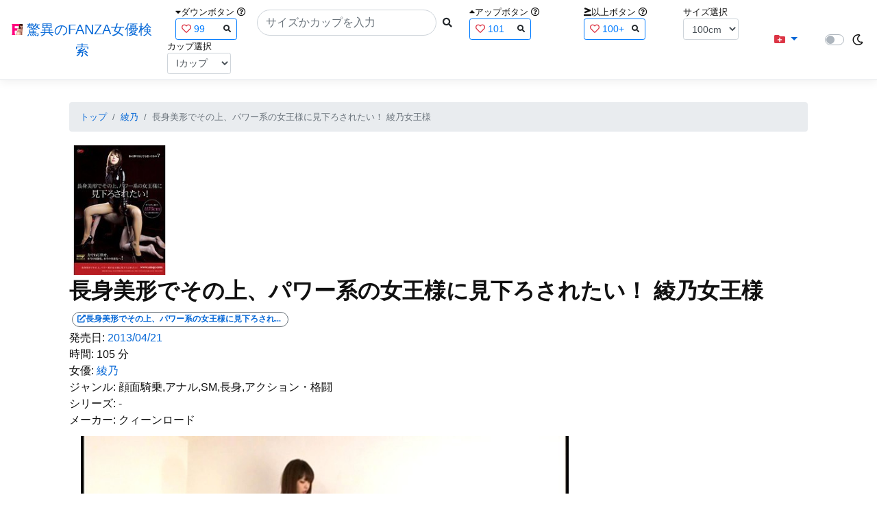

--- FILE ---
content_type: text/html; charset=utf-8
request_url: https://fanza-actress-bust-search.azurewebsites.net/actress/1021736/product/qrda00002/%EF%BF%BD%EF%BF%BD%EF%BF%BD%EF%BF%BD%EF%BF%BD%EF%BF%BD%EF%BF%BD%EF%BF%BD%EF%BF%BD%EF%BF%BD%EF%BF%BD%EF%BF%BD%EF%BF%BD%EF%BF%BD%EF%BF%BD%EF%BF%BD%EF%BF%BD%EF%BF%BD%EF%BF%BD%EF%BF%BD%EF%BF%BD%EF%BF%BD%EF%BF%BD%EF%BF%BD%EF%BF%BD%EF%BF%BD%EF%BF%BD%EF%BF%BD%EF%BF%BD%EF%BF%BD%EF%BF%BD%EF%BF%BD%EF%BF%BD%EF%BF%BD%EF%BF%BD%EF%BF%BD%EF%BF%BD%EF%BF%BD%EF%BF%BD%EF%BF%BD%EF%BF%BD%EF%BF%BD%EF%BF%BD%EF%BF%BD%EF%BF%BD%EF%BF%BD%EF%BF%BD%EF%BF%BD%EF%BF%BD%EF%BF%BD%EF%BF%BD%EF%BF%BD%EF%BF%BD%EF%BF%BD%EF%BF%BD%EF%BF%BD%EF%BF%BD%EF%BF%BD%EF%BF%BD%EF%BF%BD%EF%BF%BD%EF%BF%BD%EF%BF%BD%EF%BF%BD%EF%BF%BD%EF%BF%BD%EF%BF%BD%EF%BF%BD%EF%BF%BD%EF%BF%BD%EF%BF%BD%EF%BF%BD%EF%BF%BD%EF%BF%BD%EF%BF%BD%EF%BF%BD%EF%BF%BD%EF%BF%BD%20%EF%BF%BD%EF%BF%BD%EF%BF%BD%EF%BF%BD%EF%BF%BD%EF%BF%BD%EF%BF%BD%EF%BF%BD%EF%BF%BD%EF%BF%BD%EF%BF%BD%EF%BF%BD%EF%BF%BD%EF%BF%BD%EF%BF%BD
body_size: 21101
content:
<!DOCTYPE html>
<html lang="ja-JP">
<head>
    <meta charset="utf-8" />
    <!-- Preconnect to external domains -->
    <link rel="preconnect" href="https://www.googletagmanager.com" crossorigin>
    <link rel="preconnect" href="https://pics.dmm.com" crossorigin>
    <link rel="dns-prefetch" href="https://www.googletagmanager.com">
    <link rel="dns-prefetch" href="https://pics.dmm.com">
    <!-- Preload critical font for better LCP/CLS (only most-used font) -->
    <link rel="preload" href="/lib/font-awesome/webfonts/fa-solid-900.woff2" as="font" type="font/woff2" crossorigin>
    <meta name="viewport" content="width=device-width, initial-scale=1.0" />
    <meta name="description" content="&#x9577;&#x8EAB;&#x7F8E;&#x5F62;&#x3067;&#x305D;&#x306E;&#x4E0A;&#x3001;&#x30D1;&#x30EF;&#x30FC;&#x7CFB;&#x306E;&#x5973;&#x738B;&#x69D8;&#x306B;&#x898B;&#x4E0B;&#x308D;&#x3055;&#x308C;&#x305F;&#x3044;&#xFF01; &#x7DBE;&#x4E43;&#x5973;&#x738B;&#x69D8;&#x306E;&#x8A73;&#x7D30;&#x60C5;&#x5831;" />
    <title>&#x9577;&#x8EAB;&#x7F8E;&#x5F62;&#x3067;&#x305D;&#x306E;&#x4E0A;&#x3001;&#x30D1;&#x30EF;&#x30FC;&#x7CFB;&#x306E;&#x5973;&#x738B;&#x69D8;&#x306B;&#x898B;&#x4E0B;&#x308D;&#x3055;&#x308C;&#x305F;&#x3044;&#xFF01; &#x7DBE;&#x4E43;&#x5973;&#x738B;&#x69D8; | &#x7DBE;&#x4E43; | &#x9A5A;&#x7570;&#x306E;FANZA&#x5973;&#x512A;&#x691C;&#x7D22;</title>
    <meta property="og:type" content="website">
    <meta property="og:title" content="&#x9577;&#x8EAB;&#x7F8E;&#x5F62;&#x3067;&#x305D;&#x306E;&#x4E0A;&#x3001;&#x30D1;&#x30EF;&#x30FC;&#x7CFB;&#x306E;&#x5973;&#x738B;&#x69D8;&#x306B;&#x898B;&#x4E0B;&#x308D;&#x3055;&#x308C;&#x305F;&#x3044;&#xFF01; &#x7DBE;&#x4E43;&#x5973;&#x738B;&#x69D8; | &#x7DBE;&#x4E43; | &#x9A5A;&#x7570;&#x306E;FANZA&#x5973;&#x512A;&#x691C;&#x7D22;">
    <meta property="og:url" content="https://fanza-actress-bust-search.azurewebsites.net/actress/1021736/product/qrda00002">
    <meta property="og:image" content="https://pics.dmm.co.jp/digital/video/qrda00002/qrda00002pl.jpg">
    <meta property="og:description" content="&#x9577;&#x8EAB;&#x7F8E;&#x5F62;&#x3067;&#x305D;&#x306E;&#x4E0A;&#x3001;&#x30D1;&#x30EF;&#x30FC;&#x7CFB;&#x306E;&#x5973;&#x738B;&#x69D8;&#x306B;&#x898B;&#x4E0B;&#x308D;&#x3055;&#x308C;&#x305F;&#x3044;&#xFF01; &#x7DBE;&#x4E43;&#x5973;&#x738B;&#x69D8; | &#x7DBE;&#x4E43;&#x306E;&#x30DA;&#x30FC;&#x30B8;&#x3002;&#x767A;&#x58F2;&#x65E5;:2013/04/21&#x3002;&#x6642;&#x9593;:105&#x5206;&#x3002;&#x5973;&#x512A;:System.Collections.Generic.List`1[System.String]&#x3002;&#x30B8;&#x30E3;&#x30F3;&#x30EB;:&#x9854;&#x9762;&#x9A0E;&#x4E57;,&#x30A2;&#x30CA;&#x30EB;,SM,&#x9577;&#x8EAB;,&#x30A2;&#x30AF;&#x30B7;&#x30E7;&#x30F3;&#x30FB;&#x683C;&#x95D8;&#x3002;&#x30B7;&#x30EA;&#x30FC;&#x30BA;:-&#x3002;&#x30E1;&#x30FC;&#x30AB;&#x30FC;:&#x30AF;&#x30A3;&#x30FC;&#x30F3;&#x30ED;&#x30FC;&#x30C9;&#x3002;" />
    <meta property="og:site_name" content="驚異のFANZA女優検索">
    <meta property="og:locale" content="ja_JP">
    <meta name="twitter:card" content="summary_large_image">
    <meta name="twitter:site" content="@fabsabsfabsabs">
    <meta name="twitter:title" content="&#x9577;&#x8EAB;&#x7F8E;&#x5F62;&#x3067;&#x305D;&#x306E;&#x4E0A;&#x3001;&#x30D1;&#x30EF;&#x30FC;&#x7CFB;&#x306E;&#x5973;&#x738B;&#x69D8;&#x306B;&#x898B;&#x4E0B;&#x308D;&#x3055;&#x308C;&#x305F;&#x3044;&#xFF01; &#x7DBE;&#x4E43;&#x5973;&#x738B;&#x69D8; | &#x7DBE;&#x4E43; | &#x9A5A;&#x7570;&#x306E;FANZA&#x5973;&#x512A;&#x691C;&#x7D22;">
    <meta name="twitter:description" content="&#x9577;&#x8EAB;&#x7F8E;&#x5F62;&#x3067;&#x305D;&#x306E;&#x4E0A;&#x3001;&#x30D1;&#x30EF;&#x30FC;&#x7CFB;&#x306E;&#x5973;&#x738B;&#x69D8;&#x306B;&#x898B;&#x4E0B;&#x308D;&#x3055;&#x308C;&#x305F;&#x3044;&#xFF01; &#x7DBE;&#x4E43;&#x5973;&#x738B;&#x69D8; | &#x7DBE;&#x4E43;&#x306E;&#x30DA;&#x30FC;&#x30B8;&#x3002;&#x767A;&#x58F2;&#x65E5;:2013/04/21&#x3002;&#x6642;&#x9593;:105&#x5206;&#x3002;&#x5973;&#x512A;:System.Collections.Generic.List`1[System.String]&#x3002;&#x30B8;&#x30E3;&#x30F3;&#x30EB;:&#x9854;&#x9762;&#x9A0E;&#x4E57;,&#x30A2;&#x30CA;&#x30EB;,SM,&#x9577;&#x8EAB;,&#x30A2;&#x30AF;&#x30B7;&#x30E7;&#x30F3;&#x30FB;&#x683C;&#x95D8;&#x3002;&#x30B7;&#x30EA;&#x30FC;&#x30BA;:-&#x3002;&#x30E1;&#x30FC;&#x30AB;&#x30FC;:&#x30AF;&#x30A3;&#x30FC;&#x30F3;&#x30ED;&#x30FC;&#x30C9;&#x3002;">
    <meta name="twitter:image" content="https://pics.dmm.co.jp/digital/video/qrda00002/qrda00002pl.jpg">
    <meta name="google-site-verification" content="DqjyAiqdYF9qk5AwYD_jNGbbZwFgf3AIqpLzfn8i3Qc" />
    <link rel="canonical" href="https://fanza-actress-bust-search.azurewebsites.net/actress/1021736/product/qrda00002">

    <style>
        /* CSS Reset (minireset) - must come first */
        html,body,p,ol,ul,li,dl,dt,dd,blockquote,figure,fieldset,legend,textarea,pre,iframe,hr,h1,h2,h3,h4,h5,h6{margin:0;padding:0}
        h1,h2,h3,h4,h5,h6{font-size:100%;font-weight:normal}
        ul{list-style:none}
        button,input,select,textarea{margin:0}
        html{box-sizing:border-box}
        *,*:before,*:after{box-sizing:inherit}
        img,embed,object,audio,video{height:auto;max-width:100%}
        iframe{border:0}
        table{border-collapse:collapse;border-spacing:0}
        td,th{padding:0;text-align:left}
        /* Critical CSS - Above the fold styles */
        html{font-size:14px;position:relative;min-height:100%}
        @media(min-width:768px){html{font-size:16px}}
        body{font-family:-apple-system,BlinkMacSystemFont,"Segoe UI",Roboto,"Hiragino Kaku Gothic ProN","Hiragino Sans",Meiryo,sans-serif;margin:0;margin-bottom:60px}
        .light{background:#fff;color:#111}
        .dark{background:#111;color:#fff}
        .navbar{display:flex;flex-wrap:wrap;align-items:center;justify-content:space-between;padding:.5rem 1rem}
        .navbar-brand{display:inline-block;padding-top:.3125rem;padding-bottom:.3125rem;margin-right:1rem;font-size:1.25rem;line-height:inherit;white-space:normal;text-align:center;word-break:break-all;text-decoration:none}
        .border-bottom{border-bottom:1px solid #e5e5e5}
        .box-shadow{box-shadow:0 .25rem .75rem rgba(0,0,0,.05)}
        .mb-3{margin-bottom:1rem}
        .container{width:100%;padding-right:15px;padding-left:15px;margin-right:auto;margin-left:auto}
        @media(min-width:576px){.container{max-width:540px}}
        @media(min-width:768px){.container{max-width:720px}}
        @media(min-width:992px){.container{max-width:960px}}
        @media(min-width:1200px){.container{max-width:1140px}}
        .p-3{padding:1rem}
        a{color:#0366d6;text-decoration:none}
        .footer{position:absolute;width:100%;white-space:nowrap;line-height:60px}
        .text-muted{color:#6c757d}
        .d-flex{display:flex}
        .justify-content-center{justify-content:center}
        .justify-content-between{justify-content:space-between}
    </style>

    <link rel="stylesheet" href="/lib/twitter-bootstrap/css/bootstrap.min.css">
    <link rel="stylesheet" href="/lib/font-awesome/css/all.min.css">
    
    
        <link rel="stylesheet" href="/css/site.min.css?v=07Pz933Q7GPf7oE3cFxIhifmfbkVqv_sWj0j7vfFoRw">
    

    
    
    
        <link href="/css/product.min.css?v=WL1evTmDa_F01zbGenzr61bK0C_wRvWihNw2NVsUyfQ" rel="stylesheet" type="text/css" />
    

    <script type="application/ld&#x2B;json">
    {
        "@context": "https://schema.org",
        "@type": "WebSite",
        "name": "驚異のFANZA女優検索",
        "url": "https://fanza-actress-bust-search.azurewebsites.net/",
        "potentialAction": {
            "@type": "SearchAction",
            "target": "https://fanza-actress-bust-search.azurewebsites.net/?searchText={search_term_string}",
            "query-input": "required name=search_term_string"
        }
    }
    </script>
    <!-- Global site tag (gtag.js) - Google Analytics -->
    <script async src="https://www.googletagmanager.com/gtag/js?id=G-PF08DCD6WJ"></script>
    <script>
        window.dataLayer = window.dataLayer || [];
        function gtag() { dataLayer.push(arguments); }
        gtag('js', new Date());

        gtag('config', 'G-PF08DCD6WJ');
    </script>
</head>
<body class="light">
    <header>
        <nav class="navbar navbar-expand-sm navbar-toggleable-sm border-bottom box-shadow mb-3 navbar-collapse justify-content-between">
            <div>
                <a class="navbar-brand" href="/">
                    <img src="/image/fabs.png" class="mb-1" width="16" height="16">
                    驚異のFANZA女優検索
                </a>
            </div>
            <div>
                <form class="form-inline d-flex" method="get" action="/">
                        <div class="mx-3">
                            <div class="small">
                                <i class="fas fa-caret-down"></i><span class="">ダウンボタン</span>
                                <i class="far fa-question-circle" tabindex="0" data-toggle="popover" data-trigger="focus" data-content="ダウンするボタン（サイズを-1cm、カップを-1カップ）。"></i>
                            </div>
                            
<div>
    <span class="searchword btn btn-outline-primary btn-sm text-left " onclick="searchWordClick(&#x27;99&#x27;)">
        <i class="text-danger far fa-heart"></i>
        99
        <span class="small float-right" style="padding-top:2px;">
            <i class="fas fa-search text-body"></i>
        </span>
    </span>
</div>


                        </div>
                    <div class="input-group">
                        <input class="form-control rounded-pill" name="searchText" size="25" value="" type="search" placeholder="サイズかカップを入力" autocomplete="off" aria-label="Search" list="historyList" />
                        <button type="submit" class="btn btn-sm">
                            <i class="fas fa-search"></i>
                        </button>
                    </div>
                        <div class="mx-3">
                            <div class="small">
                                <i class="fas fa-caret-up"></i><span class="">アップボタン</span>
                                <i class="far fa-question-circle" tabindex="0" data-toggle="popover" data-trigger="focus" data-content="アップするボタン（サイズを+1cm、カップを+1カップ）。"></i>
                            </div>
                            
<div>
    <span class="searchword btn btn-outline-primary btn-sm text-left " onclick="searchWordClick(&#x27;101&#x27;)">
        <i class="text-danger far fa-heart"></i>
        101
        <span class="small float-right" style="padding-top:2px;">
            <i class="fas fa-search text-body"></i>
        </span>
    </span>
</div>


                        </div>
                        <div class="mx-5">
                            <div class="small">
                                <i class="fas fa-greater-than-equal"></i><span>以上ボタン</span>
                                <i class="far fa-question-circle" tabindex="0" data-toggle="popover" data-trigger="focus" data-content="以上にするボタン（100cmを「100cm以上」、Fカップを「Fカップ以上」）。"></i>
                            </div>
                            
<div>
    <span class="searchword btn btn-outline-primary btn-sm text-left " onclick="searchWordClick(&#x27;100&#x2B;&#x27;)">
        <i class="text-danger far fa-heart"></i>
        100&#x2B;
        <span class="small float-right" style="padding-top:2px;">
            <i class="fas fa-search text-body"></i>
        </span>
    </span>
</div>


                        </div>
                        <div class="mx-1">
                            <div class="small">
                                <span>サイズ選択</span>
                            </div>
                            <select id="BustSize" class="form-control form-control-sm" onchange="changeBust('BustSize')">
                                        <option value="70">70cm</option>
                                        <option value="71">71cm</option>
                                        <option value="72">72cm</option>
                                        <option value="73">73cm</option>
                                        <option value="74">74cm</option>
                                        <option value="75">75cm</option>
                                        <option value="76">76cm</option>
                                        <option value="77">77cm</option>
                                        <option value="78">78cm</option>
                                        <option value="79">79cm</option>
                                        <option value="80">80cm</option>
                                        <option value="81">81cm</option>
                                        <option value="82">82cm</option>
                                        <option value="83">83cm</option>
                                        <option value="84">84cm</option>
                                        <option value="85">85cm</option>
                                        <option value="86">86cm</option>
                                        <option value="87">87cm</option>
                                        <option value="88">88cm</option>
                                        <option value="89">89cm</option>
                                        <option value="90">90cm</option>
                                        <option value="91">91cm</option>
                                        <option value="92">92cm</option>
                                        <option value="93">93cm</option>
                                        <option value="94">94cm</option>
                                        <option value="95">95cm</option>
                                        <option value="96">96cm</option>
                                        <option value="97">97cm</option>
                                        <option value="98">98cm</option>
                                        <option value="99">99cm</option>
                                        <option value="100" selected="selected">100cm</option>
                                        <option value="101">101cm</option>
                                        <option value="102">102cm</option>
                                        <option value="103">103cm</option>
                                        <option value="104">104cm</option>
                                        <option value="105">105cm</option>
                                        <option value="106">106cm</option>
                                        <option value="107">107cm</option>
                                        <option value="108">108cm</option>
                                        <option value="109">109cm</option>
                                        <option value="110">110cm</option>
                                        <option value="111">111cm</option>
                                        <option value="112">112cm</option>
                                        <option value="113">113cm</option>
                                        <option value="114">114cm</option>
                                        <option value="115">115cm</option>
                                        <option value="116">116cm</option>
                                        <option value="117">117cm</option>
                                        <option value="118">118cm</option>
                                        <option value="119">119cm</option>
                                        <option value="120">120cm</option>
                                        <option value="121">121cm</option>
                                        <option value="122">122cm</option>
                                        <option value="123">123cm</option>
                                        <option value="124">124cm</option>
                                        <option value="125">125cm</option>
                                        <option value="126">126cm</option>
                                        <option value="127">127cm</option>
                                        <option value="128">128cm</option>
                                        <option value="129">129cm</option>
                                        <option value="130">130cm</option>
                                        <option value="131">131cm</option>
                                        <option value="132">132cm</option>
                                        <option value="133">133cm</option>
                                        <option value="134">134cm</option>
                                        <option value="135">135cm</option>
                                        <option value="136">136cm</option>
                                        <option value="137">137cm</option>
                                        <option value="138">138cm</option>
                                        <option value="139">139cm</option>
                                        <option value="140">140cm</option>
                                        <option value="141">141cm</option>
                                        <option value="142">142cm</option>
                                        <option value="143">143cm</option>
                                        <option value="144">144cm</option>
                                        <option value="145">145cm</option>
                                        <option value="146">146cm</option>
                                        <option value="147">147cm</option>
                                        <option value="148">148cm</option>
                                        <option value="149">149cm</option>
                                        <option value="150">150cm</option>
                                        <option value="151">151cm</option>
                                        <option value="152">152cm</option>
                                        <option value="153">153cm</option>
                                        <option value="154">154cm</option>
                                        <option value="155">155cm</option>
                                        <option value="156">156cm</option>
                                        <option value="157">157cm</option>
                                        <option value="158">158cm</option>
                                        <option value="159">159cm</option>
                                        <option value="160">160cm</option>
                            </select>
                        </div>
                        <div class="mx-1">
                            <div class="small">
                                <span>カップ選択</span>
                            </div>
                            <select id="BustCup" class="form-control form-control-sm" onchange="changeBust('BustCup')">
                                        <option value="A">A&#x30AB;&#x30C3;&#x30D7;</option>
                                        <option value="B">B&#x30AB;&#x30C3;&#x30D7;</option>
                                        <option value="C">C&#x30AB;&#x30C3;&#x30D7;</option>
                                        <option value="D">D&#x30AB;&#x30C3;&#x30D7;</option>
                                        <option value="E">E&#x30AB;&#x30C3;&#x30D7;</option>
                                        <option value="F">F&#x30AB;&#x30C3;&#x30D7;</option>
                                        <option value="G">G&#x30AB;&#x30C3;&#x30D7;</option>
                                        <option value="H">H&#x30AB;&#x30C3;&#x30D7;</option>
                                        <option value="I" selected="selected">I&#x30AB;&#x30C3;&#x30D7;</option>
                                        <option value="J">J&#x30AB;&#x30C3;&#x30D7;</option>
                                        <option value="K">K&#x30AB;&#x30C3;&#x30D7;</option>
                                        <option value="L">L&#x30AB;&#x30C3;&#x30D7;</option>
                                        <option value="M">M&#x30AB;&#x30C3;&#x30D7;</option>
                                        <option value="N">N&#x30AB;&#x30C3;&#x30D7;</option>
                                        <option value="O">O&#x30AB;&#x30C3;&#x30D7;</option>
                                        <option value="P">P&#x30AB;&#x30C3;&#x30D7;</option>
                                        <option value="Q">Q&#x30AB;&#x30C3;&#x30D7;</option>
                                        <option value="R">R&#x30AB;&#x30C3;&#x30D7;</option>
                                        <option value="S">S&#x30AB;&#x30C3;&#x30D7;</option>
                                        <option value="T">T&#x30AB;&#x30C3;&#x30D7;</option>
                                        <option value="U">U&#x30AB;&#x30C3;&#x30D7;</option>
                                        <option value="V">V&#x30AB;&#x30C3;&#x30D7;</option>
                                        <option value="W">W&#x30AB;&#x30C3;&#x30D7;</option>
                                        <option value="X">X&#x30AB;&#x30C3;&#x30D7;</option>
                                        <option value="Y">Y&#x30AB;&#x30C3;&#x30D7;</option>
                                        <option value="Z">Z&#x30AB;&#x30C3;&#x30D7;</option>
                            </select>
                        </div>
                </form>
            </div>
            <div>
                <div id="NavMenuDropdown" class="nav-item dropdown">
                    <a class="nav-link base-color dropdown-toggle" href="#" id="navbarDropdown" role="button" data-toggle="dropdown" aria-haspopup="true" aria-expanded="false">
                        <i class="fas fa-folder-plus text-danger"></i>
                    </a>
                    <div class="dropdown-menu" aria-labelledby="navbarDropdown">
                        <a class="dropdown-item" href="/category/kyonyu"><i class="fas fa-star bg-white text-danger"></i>巨乳女優一覧</a>
                        <a class="dropdown-item" href="/category/bakunyu"><i class="fas fa-star bg-white text-danger"></i>爆乳女優一覧</a>
                        <a class="dropdown-item" href="/ranking/kyonyu"><i class="fas fa-trophy bg-white text-danger"></i>巨乳ランキング</a>
                        <a class="dropdown-item" href="/ranking/bakunyu"><i class="fas fa-trophy bg-white text-danger"></i>爆乳ランキング</a>
                        <div class="dropdown-divider"></div>
                        <a class="dropdown-item" href="/glasses"><i class="fas fa-glasses bg-white text-danger"></i>メガネをかけた女優</a>
                        <a class="dropdown-item" href="/twitter"><i class="fab fa-twitter bg-white text-danger"></i>Twitterをやっている女優</a>
                        <a class="dropdown-item" href="/instagram"><i class="fab fa-instagram bg-white text-danger"></i>Instagramをやっている女優</a>
                        <a class="dropdown-item" href="/actresstoday"><i class="fas fa-calendar-day bg-white text-danger"></i>今日が発売日の女優</a>
                        <a class="dropdown-item" href="/producttoday"><i class="fas fa-calendar-day bg-white text-danger"></i>今日が発売日の作品</a>
                    </div>
                </div>
            </div>
            <div class="d-flex flex-row">
                <i id="sun" class="p-1 far fa-sun" style="visibility: hidden"></i>
                <span class="custom-control custom-switch">
                    <input type="checkbox" class="custom-control-input" id="Mode" onclick="ClickToggle()" >
                    <label class="custom-control-label" for="Mode"></label>
                </span>
                <i id="moon" class="p-1 far fa-moon" style="visibility: visible"></i>
            </div>
            <div>
            </div>
            <datalist id="historyList">
            </datalist>
        </nav>
    </header>
    <div class="container">
        <main role="main" class="p-3">
            

<nav aria-label="breadcrumb">
    <ol class="small breadcrumb">
        <li class="breadcrumb-item"><a href="/?SearchText=">トップ</a></li>
        <li class="breadcrumb-item"><a href="/actress/1021736/&#x7DBE;&#x4E43;">&#x7DBE;&#x4E43;</a></li>
        <li class="breadcrumb-item active" aria-current="page">&#x9577;&#x8EAB;&#x7F8E;&#x5F62;&#x3067;&#x305D;&#x306E;&#x4E0A;&#x3001;&#x30D1;&#x30EF;&#x30FC;&#x7CFB;&#x306E;&#x5973;&#x738B;&#x69D8;&#x306B;&#x898B;&#x4E0B;&#x308D;&#x3055;&#x308C;&#x305F;&#x3044;&#xFF01; &#x7DBE;&#x4E43;&#x5973;&#x738B;&#x69D8;</li>
    </ol>
</nav>
<script type="application/ld&#x2B;json">
{
  "@context": "https://schema.org",
  "@type": "BreadcrumbList",
  "itemListElement": [
    {
      "@type": "ListItem",
      "position": 1,
      "name": "\u30C8\u30C3\u30D7",
      "item": "https://fanza-actress-bust-search.azurewebsites.net/"
    },
    {
      "@type": "ListItem",
      "position": 2,
      "name": "\u7DBE\u4E43",
      "item": "https://fanza-actress-bust-search.azurewebsites.net/actress/1021736/%e7%b6%be%e4%b9%83"
    },
    {
      "@type": "ListItem",
      "position": 3,
      "name": "\u9577\u8EAB\u7F8E\u5F62\u3067\u305D\u306E\u4E0A\u3001\u30D1\u30EF\u30FC\u7CFB\u306E\u5973\u738B\u69D8\u306B\u898B\u4E0B\u308D\u3055\u308C\u305F\u3044\uFF01 \u7DBE\u4E43\u5973\u738B\u69D8",
      "item": "https://fanza-actress-bust-search.azurewebsites.net/actress/1021736/product/qrda00002/%e9%95%b7%e8%ba%ab%e7%be%8e%e5%bd%a2%e3%81%a7%e3%81%9d%e3%81%ae%e4%b8%8a%e3%80%81%e3%83%91%e3%83%af%e3%83%bc%e7%b3%bb%e3%81%ae%e5%a5%b3%e7%8e%8b%e6%a7%98%e3%81%ab%e8%a6%8b%e4%b8%8b%e3%82%8d%e3%81%95%e3%82%8c%e3%81%9f%e3%81%84%ef%bc%81\u002B%e7%b6%be%e4%b9%83%e5%a5%b3%e7%8e%8b%e6%a7%98"
    }
  ]
}
</script>
<article>
    <header>
    </header>
    <section>
        <div class="d-none d-md-block">
            <div>
                <a href="https://al.fanza.co.jp/?lurl=https%3A%2F%2Fvideo.dmm.co.jp%2Fav%2Fcontent%2F%3Fid%3Dqrda00002&amp;af_id=fabs-990&amp;ch=api" rel="sponsored, noopener" target="_blank">
                    <img class="p-1" width="147" height="200" src="https://pics.dmm.co.jp/digital/video/qrda00002/qrda00002ps.jpg" alt='&#x9577;&#x8EAB;&#x7F8E;&#x5F62;&#x3067;&#x305D;&#x306E;&#x4E0A;&#x3001;&#x30D1;&#x30EF;&#x30FC;&#x7CFB;&#x306E;&#x5973;&#x738B;&#x69D8;&#x306B;&#x898B;&#x4E0B;&#x308D;&#x3055;&#x308C;&#x305F;&#x3044;&#xFF01; &#x7DBE;&#x4E43;&#x5973;&#x738B;&#x69D8;のジャケット画像' title="&#x9577;&#x8EAB;&#x7F8E;&#x5F62;&#x3067;&#x305D;&#x306E;&#x4E0A;&#x3001;&#x30D1;&#x30EF;&#x30FC;&#x7CFB;&#x306E;&#x5973;&#x738B;&#x69D8;&#x306B;&#x898B;&#x4E0B;&#x308D;&#x3055;&#x308C;&#x305F;&#x3044;&#xFF01; &#x7DBE;&#x4E43;&#x5973;&#x738B;&#x69D8;">
                </a>
            </div>
        </div>
        <div class="d-block d-md-none">
            <div>
                <a href="https://al.fanza.co.jp/?lurl=https%3A%2F%2Fvideo.dmm.co.jp%2Fav%2Fcontent%2F%3Fid%3Dqrda00002&amp;af_id=fabs-990&amp;ch=api" rel="sponsored, noopener" target="_blank" style="margin-left:-25px;margin-right:-25px;">
                    <img class="p-1" width="147" height="200" src="https://pics.dmm.co.jp/digital/video/qrda00002/qrda00002ps.jpg" alt='&#x9577;&#x8EAB;&#x7F8E;&#x5F62;&#x3067;&#x305D;&#x306E;&#x4E0A;&#x3001;&#x30D1;&#x30EF;&#x30FC;&#x7CFB;&#x306E;&#x5973;&#x738B;&#x69D8;&#x306B;&#x898B;&#x4E0B;&#x308D;&#x3055;&#x308C;&#x305F;&#x3044;&#xFF01; &#x7DBE;&#x4E43;&#x5973;&#x738B;&#x69D8;のジャケット画像' title="&#x9577;&#x8EAB;&#x7F8E;&#x5F62;&#x3067;&#x305D;&#x306E;&#x4E0A;&#x3001;&#x30D1;&#x30EF;&#x30FC;&#x7CFB;&#x306E;&#x5973;&#x738B;&#x69D8;&#x306B;&#x898B;&#x4E0B;&#x308D;&#x3055;&#x308C;&#x305F;&#x3044;&#xFF01; &#x7DBE;&#x4E43;&#x5973;&#x738B;&#x69D8;">
                </a>
            </div>
        </div>
        <h1 class="font-weight-bold h2">
            &#x9577;&#x8EAB;&#x7F8E;&#x5F62;&#x3067;&#x305D;&#x306E;&#x4E0A;&#x3001;&#x30D1;&#x30EF;&#x30FC;&#x7CFB;&#x306E;&#x5973;&#x738B;&#x69D8;&#x306B;&#x898B;&#x4E0B;&#x308D;&#x3055;&#x308C;&#x305F;&#x3044;&#xFF01; &#x7DBE;&#x4E43;&#x5973;&#x738B;&#x69D8;
        </h1>
        <div>
            <a class="justify-content-end ml-auto" href="https://al.fanza.co.jp/?lurl=https%3A%2F%2Fvideo.dmm.co.jp%2Fav%2Fcontent%2F%3Fid%3Dqrda00002&amp;af_id=fabs-990&amp;ch=api" rel="sponsored, noopener" target="_blank">
                <span class="m-1 border border-secondary badge badge-pill">
                    <i class="ProductLink fas fa-external-link-alt">&#x9577;&#x8EAB;&#x7F8E;&#x5F62;&#x3067;&#x305D;&#x306E;&#x4E0A;&#x3001;&#x30D1;&#x30EF;&#x30FC;&#x7CFB;&#x306E;&#x5973;&#x738B;&#x69D8;&#x306B;&#x898B;&#x4E0B;&#x308D;&#x3055;&#x308C;&#x305F;&#x3044;&#xFF01; &#x7DBE;&#x4E43;&#x5973;&#x738B;&#x69D8;</i>
                </span>
            </a>
        </div>
        <div>
            <a>発売日:</a>
            <a href="/producttoday?date=2013/04/21">2013/04/21</a>
        </div>
        <div>
            <a>時間:</a>
            <a>105 分</a>
        </div>
        <div>
            <a>女優:</a>
                        <a href="/actress/1021736/&#x7DBE;&#x4E43;">&#x7DBE;&#x4E43;</a>
        </div>
        <div>
            <a>ジャンル:</a>
            <a>&#x9854;&#x9762;&#x9A0E;&#x4E57;,&#x30A2;&#x30CA;&#x30EB;,SM,&#x9577;&#x8EAB;,&#x30A2;&#x30AF;&#x30B7;&#x30E7;&#x30F3;&#x30FB;&#x683C;&#x95D8;</a>
        </div>
        <div>
            <a>シリーズ:</a>
            <a>-</a>
        </div>
        <div>
            <a>メーカー:</a>
            <a>&#x30AF;&#x30A3;&#x30FC;&#x30F3;&#x30ED;&#x30FC;&#x30C9;</a>
        </div>
        <div class="ImageList">
            <ul>
                    <li class="rounded">
                        <div>
                            <div class="SingleImage">
                                <div class="d-none d-md-block">
                                    <label for="triggerqrda000021" class="">
                                        <a class="btn btn-link">
                                            <img class="p-1" src="https://pics.dmm.co.jp/digital/video/qrda00002/qrda00002jp-1.jpg" width="720" height="480" alt='&#x9577;&#x8EAB;&#x7F8E;&#x5F62;&#x3067;&#x305D;&#x306E;&#x4E0A;&#x3001;&#x30D1;&#x30EF;&#x30FC;&#x7CFB;&#x306E;&#x5973;&#x738B;&#x69D8;&#x306B;&#x898B;&#x4E0B;&#x308D;&#x3055;&#x308C;&#x305F;&#x3044;&#xFF01; &#x7DBE;&#x4E43;&#x5973;&#x738B;&#x69D8;のサンプル画像' loading="lazy">
                                        </a>
                                    </label>
                                </div>
                                <div class="d-block d-md-none">
                                    <label for="triggerqrda000021" class="">
                                        <a class="btn btn-link">
                                            <img class="p-1 JacketSp" src="https://pics.dmm.co.jp/digital/video/qrda00002/qrda00002jp-1.jpg" alt='&#x9577;&#x8EAB;&#x7F8E;&#x5F62;&#x3067;&#x305D;&#x306E;&#x4E0A;&#x3001;&#x30D1;&#x30EF;&#x30FC;&#x7CFB;&#x306E;&#x5973;&#x738B;&#x69D8;&#x306B;&#x898B;&#x4E0B;&#x308D;&#x3055;&#x308C;&#x305F;&#x3044;&#xFF01; &#x7DBE;&#x4E43;&#x5973;&#x738B;&#x69D8;のサンプル画像' width="720" height="480">
                                        </a>
                                    </label>
                                </div>
                            </div>
                            <div class="popup_wrap">
                                <input id="triggerqrda000021" type="checkbox">
                                <div class="d-none d-sm-block">
                                    <div class="popup_overlay">
                                        <label for="triggerqrda000021" class="popup_trigger"></label>
                                        <div class="popup_content">
                                            <div class="form-inline d-flex justify-content-between">
                                                <div class="ProductTitleL">&#x9577;&#x8EAB;&#x7F8E;&#x5F62;&#x3067;&#x305D;&#x306E;&#x4E0A;&#x3001;&#x30D1;&#x30EF;&#x30FC;&#x7CFB;&#x306E;&#x5973;&#x738B;&#x69D8;&#x306B;&#x898B;&#x4E0B;&#x308D;&#x3055;&#x308C;&#x305F;&#x3044;&#xFF01; &#x7DBE;&#x4E43;&#x5973;&#x738B;&#x69D8;</div>
                                                <div></div>
                                                <label for="triggerqrda000021" class="close_btn"><i class="far fa-times-circle"></i></label>
                                            </div>
                                            <div class="d-none d-md-block">
                                                <a class="btn btn-link" onclick="Product.changeImage('qrda000021', 'qrda000022')">
                                                    <img class="p-1" src="https://pics.dmm.co.jp/digital/video/qrda00002/qrda00002jp-1.jpg" width="720" height="480" alt='&#x9577;&#x8EAB;&#x7F8E;&#x5F62;&#x3067;&#x305D;&#x306E;&#x4E0A;&#x3001;&#x30D1;&#x30EF;&#x30FC;&#x7CFB;&#x306E;&#x5973;&#x738B;&#x69D8;&#x306B;&#x898B;&#x4E0B;&#x308D;&#x3055;&#x308C;&#x305F;&#x3044;&#xFF01; &#x7DBE;&#x4E43;&#x5973;&#x738B;&#x69D8;のサンプル画像' loading="lazy">
                                                </a>
                                            </div>
                                            <div class="d-none d-sm-block d-md-none">
                                                <a class="btn btn-link" onclick="Product.changeImage('qrda000021', 'qrda000022')">
                                                    <img class="p-1 JacketSp" src="https://pics.dmm.co.jp/digital/video/qrda00002/qrda00002jp-1.jpg" alt='&#x9577;&#x8EAB;&#x7F8E;&#x5F62;&#x3067;&#x305D;&#x306E;&#x4E0A;&#x3001;&#x30D1;&#x30EF;&#x30FC;&#x7CFB;&#x306E;&#x5973;&#x738B;&#x69D8;&#x306B;&#x898B;&#x4E0B;&#x308D;&#x3055;&#x308C;&#x305F;&#x3044;&#xFF01; &#x7DBE;&#x4E43;&#x5973;&#x738B;&#x69D8;のサンプル画像' width="720" height="480">
                                                </a>
                                            </div>
                                            <div class="form-inline d-flex justify-content-between">
                                                <button type="button" class="btn btn-link" onclick="Product.changeImage('qrda000021', 'qrda0000220')">&laquo;&laquo;前へ</button>
                                                <a>1/20</a>
                                                <button type="button" class="btn btn-link" onclick="Product.changeImage('qrda000021', 'qrda000022')">次へ&raquo;&raquo;</button>
                                            </div>
                                        </div>
                                    </div>
                                </div>
                                <div class="d-block d-sm-none">
                                    <div class="overlay">
                                        <label for="triggerqrda000021" class="popup_trigger"></label>
                                        <div class="popup_modal">
                                            <div class="form-inline d-flex justify-content-between">
                                                <div class="ProductTitleS">&#x9577;&#x8EAB;&#x7F8E;&#x5F62;&#x3067;&#x305D;&#x306E;&#x4E0A;&#x3001;&#x30D1;&#x30EF;&#x30FC;&#x7CFB;&#x306E;&#x5973;&#x738B;&#x69D8;&#x306B;&#x898B;&#x4E0B;&#x308D;&#x3055;&#x308C;&#x305F;&#x3044;&#xFF01; &#x7DBE;&#x4E43;&#x5973;&#x738B;&#x69D8;</div>
                                                <div></div>
                                                <label for="triggerqrda000021" class="close_btn"><i class="far fa-times-circle"></i></label>
                                            </div>
                                            <div class="">
                                                <a class="btn btn-link" onclick="Product.changeImage('qrda000021', 'qrda000022')">
                                                    <img class="p-1 JacketSp" src="https://pics.dmm.co.jp/digital/video/qrda00002/qrda00002jp-1.jpg" alt='&#x9577;&#x8EAB;&#x7F8E;&#x5F62;&#x3067;&#x305D;&#x306E;&#x4E0A;&#x3001;&#x30D1;&#x30EF;&#x30FC;&#x7CFB;&#x306E;&#x5973;&#x738B;&#x69D8;&#x306B;&#x898B;&#x4E0B;&#x308D;&#x3055;&#x308C;&#x305F;&#x3044;&#xFF01; &#x7DBE;&#x4E43;&#x5973;&#x738B;&#x69D8;のサンプル画像' width="720" height="480">
                                                </a>
                                            </div>
                                            <div class="form-inline d-flex justify-content-between">
                                                <button type="button" class="btn btn-link" onclick="Product.changeImage('qrda000021', 'qrda0000220')">&laquo;&laquo;前へ</button>
                                                <a>1/20</a>
                                                <button type="button" class="btn btn-link" onclick="Product.changeImage('qrda000021', 'qrda000022')">次へ&raquo;&raquo;</button>
                                            </div>
                                        </div>
                                    </div>
                                </div>
                            </div>
                        </div>
                    </li>
                    <li class="rounded">
                        <div>
                            <div class="SingleImage">
                                <div class="d-none d-md-block">
                                    <label for="triggerqrda000022" class="">
                                        <a class="btn btn-link">
                                            <img class="p-1" src="https://pics.dmm.co.jp/digital/video/qrda00002/qrda00002jp-2.jpg" width="720" height="480" alt='&#x9577;&#x8EAB;&#x7F8E;&#x5F62;&#x3067;&#x305D;&#x306E;&#x4E0A;&#x3001;&#x30D1;&#x30EF;&#x30FC;&#x7CFB;&#x306E;&#x5973;&#x738B;&#x69D8;&#x306B;&#x898B;&#x4E0B;&#x308D;&#x3055;&#x308C;&#x305F;&#x3044;&#xFF01; &#x7DBE;&#x4E43;&#x5973;&#x738B;&#x69D8;のサンプル画像' loading="lazy">
                                        </a>
                                    </label>
                                </div>
                                <div class="d-block d-md-none">
                                    <label for="triggerqrda000022" class="">
                                        <a class="btn btn-link">
                                            <img class="p-1 JacketSp" src="https://pics.dmm.co.jp/digital/video/qrda00002/qrda00002jp-2.jpg" alt='&#x9577;&#x8EAB;&#x7F8E;&#x5F62;&#x3067;&#x305D;&#x306E;&#x4E0A;&#x3001;&#x30D1;&#x30EF;&#x30FC;&#x7CFB;&#x306E;&#x5973;&#x738B;&#x69D8;&#x306B;&#x898B;&#x4E0B;&#x308D;&#x3055;&#x308C;&#x305F;&#x3044;&#xFF01; &#x7DBE;&#x4E43;&#x5973;&#x738B;&#x69D8;のサンプル画像' width="720" height="480">
                                        </a>
                                    </label>
                                </div>
                            </div>
                            <div class="popup_wrap">
                                <input id="triggerqrda000022" type="checkbox">
                                <div class="d-none d-sm-block">
                                    <div class="popup_overlay">
                                        <label for="triggerqrda000022" class="popup_trigger"></label>
                                        <div class="popup_content">
                                            <div class="form-inline d-flex justify-content-between">
                                                <div class="ProductTitleL">&#x9577;&#x8EAB;&#x7F8E;&#x5F62;&#x3067;&#x305D;&#x306E;&#x4E0A;&#x3001;&#x30D1;&#x30EF;&#x30FC;&#x7CFB;&#x306E;&#x5973;&#x738B;&#x69D8;&#x306B;&#x898B;&#x4E0B;&#x308D;&#x3055;&#x308C;&#x305F;&#x3044;&#xFF01; &#x7DBE;&#x4E43;&#x5973;&#x738B;&#x69D8;</div>
                                                <div></div>
                                                <label for="triggerqrda000022" class="close_btn"><i class="far fa-times-circle"></i></label>
                                            </div>
                                            <div class="d-none d-md-block">
                                                <a class="btn btn-link" onclick="Product.changeImage('qrda000022', 'qrda000023')">
                                                    <img class="p-1" src="https://pics.dmm.co.jp/digital/video/qrda00002/qrda00002jp-2.jpg" width="720" height="480" alt='&#x9577;&#x8EAB;&#x7F8E;&#x5F62;&#x3067;&#x305D;&#x306E;&#x4E0A;&#x3001;&#x30D1;&#x30EF;&#x30FC;&#x7CFB;&#x306E;&#x5973;&#x738B;&#x69D8;&#x306B;&#x898B;&#x4E0B;&#x308D;&#x3055;&#x308C;&#x305F;&#x3044;&#xFF01; &#x7DBE;&#x4E43;&#x5973;&#x738B;&#x69D8;のサンプル画像' loading="lazy">
                                                </a>
                                            </div>
                                            <div class="d-none d-sm-block d-md-none">
                                                <a class="btn btn-link" onclick="Product.changeImage('qrda000022', 'qrda000023')">
                                                    <img class="p-1 JacketSp" src="https://pics.dmm.co.jp/digital/video/qrda00002/qrda00002jp-2.jpg" alt='&#x9577;&#x8EAB;&#x7F8E;&#x5F62;&#x3067;&#x305D;&#x306E;&#x4E0A;&#x3001;&#x30D1;&#x30EF;&#x30FC;&#x7CFB;&#x306E;&#x5973;&#x738B;&#x69D8;&#x306B;&#x898B;&#x4E0B;&#x308D;&#x3055;&#x308C;&#x305F;&#x3044;&#xFF01; &#x7DBE;&#x4E43;&#x5973;&#x738B;&#x69D8;のサンプル画像' width="720" height="480">
                                                </a>
                                            </div>
                                            <div class="form-inline d-flex justify-content-between">
                                                <button type="button" class="btn btn-link" onclick="Product.changeImage('qrda000022', 'qrda000021')">&laquo;&laquo;前へ</button>
                                                <a>2/20</a>
                                                <button type="button" class="btn btn-link" onclick="Product.changeImage('qrda000022', 'qrda000023')">次へ&raquo;&raquo;</button>
                                            </div>
                                        </div>
                                    </div>
                                </div>
                                <div class="d-block d-sm-none">
                                    <div class="overlay">
                                        <label for="triggerqrda000022" class="popup_trigger"></label>
                                        <div class="popup_modal">
                                            <div class="form-inline d-flex justify-content-between">
                                                <div class="ProductTitleS">&#x9577;&#x8EAB;&#x7F8E;&#x5F62;&#x3067;&#x305D;&#x306E;&#x4E0A;&#x3001;&#x30D1;&#x30EF;&#x30FC;&#x7CFB;&#x306E;&#x5973;&#x738B;&#x69D8;&#x306B;&#x898B;&#x4E0B;&#x308D;&#x3055;&#x308C;&#x305F;&#x3044;&#xFF01; &#x7DBE;&#x4E43;&#x5973;&#x738B;&#x69D8;</div>
                                                <div></div>
                                                <label for="triggerqrda000022" class="close_btn"><i class="far fa-times-circle"></i></label>
                                            </div>
                                            <div class="">
                                                <a class="btn btn-link" onclick="Product.changeImage('qrda000022', 'qrda000023')">
                                                    <img class="p-1 JacketSp" src="https://pics.dmm.co.jp/digital/video/qrda00002/qrda00002jp-2.jpg" alt='&#x9577;&#x8EAB;&#x7F8E;&#x5F62;&#x3067;&#x305D;&#x306E;&#x4E0A;&#x3001;&#x30D1;&#x30EF;&#x30FC;&#x7CFB;&#x306E;&#x5973;&#x738B;&#x69D8;&#x306B;&#x898B;&#x4E0B;&#x308D;&#x3055;&#x308C;&#x305F;&#x3044;&#xFF01; &#x7DBE;&#x4E43;&#x5973;&#x738B;&#x69D8;のサンプル画像' width="720" height="480">
                                                </a>
                                            </div>
                                            <div class="form-inline d-flex justify-content-between">
                                                <button type="button" class="btn btn-link" onclick="Product.changeImage('qrda000022', 'qrda000021')">&laquo;&laquo;前へ</button>
                                                <a>2/20</a>
                                                <button type="button" class="btn btn-link" onclick="Product.changeImage('qrda000022', 'qrda000023')">次へ&raquo;&raquo;</button>
                                            </div>
                                        </div>
                                    </div>
                                </div>
                            </div>
                        </div>
                    </li>
                    <li class="rounded">
                        <div>
                            <div class="SingleImage">
                                <div class="d-none d-md-block">
                                    <label for="triggerqrda000023" class="">
                                        <a class="btn btn-link">
                                            <img class="p-1" src="https://pics.dmm.co.jp/digital/video/qrda00002/qrda00002jp-3.jpg" width="720" height="480" alt='&#x9577;&#x8EAB;&#x7F8E;&#x5F62;&#x3067;&#x305D;&#x306E;&#x4E0A;&#x3001;&#x30D1;&#x30EF;&#x30FC;&#x7CFB;&#x306E;&#x5973;&#x738B;&#x69D8;&#x306B;&#x898B;&#x4E0B;&#x308D;&#x3055;&#x308C;&#x305F;&#x3044;&#xFF01; &#x7DBE;&#x4E43;&#x5973;&#x738B;&#x69D8;のサンプル画像' loading="lazy">
                                        </a>
                                    </label>
                                </div>
                                <div class="d-block d-md-none">
                                    <label for="triggerqrda000023" class="">
                                        <a class="btn btn-link">
                                            <img class="p-1 JacketSp" src="https://pics.dmm.co.jp/digital/video/qrda00002/qrda00002jp-3.jpg" alt='&#x9577;&#x8EAB;&#x7F8E;&#x5F62;&#x3067;&#x305D;&#x306E;&#x4E0A;&#x3001;&#x30D1;&#x30EF;&#x30FC;&#x7CFB;&#x306E;&#x5973;&#x738B;&#x69D8;&#x306B;&#x898B;&#x4E0B;&#x308D;&#x3055;&#x308C;&#x305F;&#x3044;&#xFF01; &#x7DBE;&#x4E43;&#x5973;&#x738B;&#x69D8;のサンプル画像' width="720" height="480">
                                        </a>
                                    </label>
                                </div>
                            </div>
                            <div class="popup_wrap">
                                <input id="triggerqrda000023" type="checkbox">
                                <div class="d-none d-sm-block">
                                    <div class="popup_overlay">
                                        <label for="triggerqrda000023" class="popup_trigger"></label>
                                        <div class="popup_content">
                                            <div class="form-inline d-flex justify-content-between">
                                                <div class="ProductTitleL">&#x9577;&#x8EAB;&#x7F8E;&#x5F62;&#x3067;&#x305D;&#x306E;&#x4E0A;&#x3001;&#x30D1;&#x30EF;&#x30FC;&#x7CFB;&#x306E;&#x5973;&#x738B;&#x69D8;&#x306B;&#x898B;&#x4E0B;&#x308D;&#x3055;&#x308C;&#x305F;&#x3044;&#xFF01; &#x7DBE;&#x4E43;&#x5973;&#x738B;&#x69D8;</div>
                                                <div></div>
                                                <label for="triggerqrda000023" class="close_btn"><i class="far fa-times-circle"></i></label>
                                            </div>
                                            <div class="d-none d-md-block">
                                                <a class="btn btn-link" onclick="Product.changeImage('qrda000023', 'qrda000024')">
                                                    <img class="p-1" src="https://pics.dmm.co.jp/digital/video/qrda00002/qrda00002jp-3.jpg" width="720" height="480" alt='&#x9577;&#x8EAB;&#x7F8E;&#x5F62;&#x3067;&#x305D;&#x306E;&#x4E0A;&#x3001;&#x30D1;&#x30EF;&#x30FC;&#x7CFB;&#x306E;&#x5973;&#x738B;&#x69D8;&#x306B;&#x898B;&#x4E0B;&#x308D;&#x3055;&#x308C;&#x305F;&#x3044;&#xFF01; &#x7DBE;&#x4E43;&#x5973;&#x738B;&#x69D8;のサンプル画像' loading="lazy">
                                                </a>
                                            </div>
                                            <div class="d-none d-sm-block d-md-none">
                                                <a class="btn btn-link" onclick="Product.changeImage('qrda000023', 'qrda000024')">
                                                    <img class="p-1 JacketSp" src="https://pics.dmm.co.jp/digital/video/qrda00002/qrda00002jp-3.jpg" alt='&#x9577;&#x8EAB;&#x7F8E;&#x5F62;&#x3067;&#x305D;&#x306E;&#x4E0A;&#x3001;&#x30D1;&#x30EF;&#x30FC;&#x7CFB;&#x306E;&#x5973;&#x738B;&#x69D8;&#x306B;&#x898B;&#x4E0B;&#x308D;&#x3055;&#x308C;&#x305F;&#x3044;&#xFF01; &#x7DBE;&#x4E43;&#x5973;&#x738B;&#x69D8;のサンプル画像' width="720" height="480">
                                                </a>
                                            </div>
                                            <div class="form-inline d-flex justify-content-between">
                                                <button type="button" class="btn btn-link" onclick="Product.changeImage('qrda000023', 'qrda000022')">&laquo;&laquo;前へ</button>
                                                <a>3/20</a>
                                                <button type="button" class="btn btn-link" onclick="Product.changeImage('qrda000023', 'qrda000024')">次へ&raquo;&raquo;</button>
                                            </div>
                                        </div>
                                    </div>
                                </div>
                                <div class="d-block d-sm-none">
                                    <div class="overlay">
                                        <label for="triggerqrda000023" class="popup_trigger"></label>
                                        <div class="popup_modal">
                                            <div class="form-inline d-flex justify-content-between">
                                                <div class="ProductTitleS">&#x9577;&#x8EAB;&#x7F8E;&#x5F62;&#x3067;&#x305D;&#x306E;&#x4E0A;&#x3001;&#x30D1;&#x30EF;&#x30FC;&#x7CFB;&#x306E;&#x5973;&#x738B;&#x69D8;&#x306B;&#x898B;&#x4E0B;&#x308D;&#x3055;&#x308C;&#x305F;&#x3044;&#xFF01; &#x7DBE;&#x4E43;&#x5973;&#x738B;&#x69D8;</div>
                                                <div></div>
                                                <label for="triggerqrda000023" class="close_btn"><i class="far fa-times-circle"></i></label>
                                            </div>
                                            <div class="">
                                                <a class="btn btn-link" onclick="Product.changeImage('qrda000023', 'qrda000024')">
                                                    <img class="p-1 JacketSp" src="https://pics.dmm.co.jp/digital/video/qrda00002/qrda00002jp-3.jpg" alt='&#x9577;&#x8EAB;&#x7F8E;&#x5F62;&#x3067;&#x305D;&#x306E;&#x4E0A;&#x3001;&#x30D1;&#x30EF;&#x30FC;&#x7CFB;&#x306E;&#x5973;&#x738B;&#x69D8;&#x306B;&#x898B;&#x4E0B;&#x308D;&#x3055;&#x308C;&#x305F;&#x3044;&#xFF01; &#x7DBE;&#x4E43;&#x5973;&#x738B;&#x69D8;のサンプル画像' width="720" height="480">
                                                </a>
                                            </div>
                                            <div class="form-inline d-flex justify-content-between">
                                                <button type="button" class="btn btn-link" onclick="Product.changeImage('qrda000023', 'qrda000022')">&laquo;&laquo;前へ</button>
                                                <a>3/20</a>
                                                <button type="button" class="btn btn-link" onclick="Product.changeImage('qrda000023', 'qrda000024')">次へ&raquo;&raquo;</button>
                                            </div>
                                        </div>
                                    </div>
                                </div>
                            </div>
                        </div>
                    </li>
                    <li class="rounded">
                        <div>
                            <div class="SingleImage">
                                <div class="d-none d-md-block">
                                    <label for="triggerqrda000024" class="">
                                        <a class="btn btn-link">
                                            <img class="p-1" src="https://pics.dmm.co.jp/digital/video/qrda00002/qrda00002jp-4.jpg" width="720" height="480" alt='&#x9577;&#x8EAB;&#x7F8E;&#x5F62;&#x3067;&#x305D;&#x306E;&#x4E0A;&#x3001;&#x30D1;&#x30EF;&#x30FC;&#x7CFB;&#x306E;&#x5973;&#x738B;&#x69D8;&#x306B;&#x898B;&#x4E0B;&#x308D;&#x3055;&#x308C;&#x305F;&#x3044;&#xFF01; &#x7DBE;&#x4E43;&#x5973;&#x738B;&#x69D8;のサンプル画像' loading="lazy">
                                        </a>
                                    </label>
                                </div>
                                <div class="d-block d-md-none">
                                    <label for="triggerqrda000024" class="">
                                        <a class="btn btn-link">
                                            <img class="p-1 JacketSp" src="https://pics.dmm.co.jp/digital/video/qrda00002/qrda00002jp-4.jpg" alt='&#x9577;&#x8EAB;&#x7F8E;&#x5F62;&#x3067;&#x305D;&#x306E;&#x4E0A;&#x3001;&#x30D1;&#x30EF;&#x30FC;&#x7CFB;&#x306E;&#x5973;&#x738B;&#x69D8;&#x306B;&#x898B;&#x4E0B;&#x308D;&#x3055;&#x308C;&#x305F;&#x3044;&#xFF01; &#x7DBE;&#x4E43;&#x5973;&#x738B;&#x69D8;のサンプル画像' width="720" height="480">
                                        </a>
                                    </label>
                                </div>
                            </div>
                            <div class="popup_wrap">
                                <input id="triggerqrda000024" type="checkbox">
                                <div class="d-none d-sm-block">
                                    <div class="popup_overlay">
                                        <label for="triggerqrda000024" class="popup_trigger"></label>
                                        <div class="popup_content">
                                            <div class="form-inline d-flex justify-content-between">
                                                <div class="ProductTitleL">&#x9577;&#x8EAB;&#x7F8E;&#x5F62;&#x3067;&#x305D;&#x306E;&#x4E0A;&#x3001;&#x30D1;&#x30EF;&#x30FC;&#x7CFB;&#x306E;&#x5973;&#x738B;&#x69D8;&#x306B;&#x898B;&#x4E0B;&#x308D;&#x3055;&#x308C;&#x305F;&#x3044;&#xFF01; &#x7DBE;&#x4E43;&#x5973;&#x738B;&#x69D8;</div>
                                                <div></div>
                                                <label for="triggerqrda000024" class="close_btn"><i class="far fa-times-circle"></i></label>
                                            </div>
                                            <div class="d-none d-md-block">
                                                <a class="btn btn-link" onclick="Product.changeImage('qrda000024', 'qrda000025')">
                                                    <img class="p-1" src="https://pics.dmm.co.jp/digital/video/qrda00002/qrda00002jp-4.jpg" width="720" height="480" alt='&#x9577;&#x8EAB;&#x7F8E;&#x5F62;&#x3067;&#x305D;&#x306E;&#x4E0A;&#x3001;&#x30D1;&#x30EF;&#x30FC;&#x7CFB;&#x306E;&#x5973;&#x738B;&#x69D8;&#x306B;&#x898B;&#x4E0B;&#x308D;&#x3055;&#x308C;&#x305F;&#x3044;&#xFF01; &#x7DBE;&#x4E43;&#x5973;&#x738B;&#x69D8;のサンプル画像' loading="lazy">
                                                </a>
                                            </div>
                                            <div class="d-none d-sm-block d-md-none">
                                                <a class="btn btn-link" onclick="Product.changeImage('qrda000024', 'qrda000025')">
                                                    <img class="p-1 JacketSp" src="https://pics.dmm.co.jp/digital/video/qrda00002/qrda00002jp-4.jpg" alt='&#x9577;&#x8EAB;&#x7F8E;&#x5F62;&#x3067;&#x305D;&#x306E;&#x4E0A;&#x3001;&#x30D1;&#x30EF;&#x30FC;&#x7CFB;&#x306E;&#x5973;&#x738B;&#x69D8;&#x306B;&#x898B;&#x4E0B;&#x308D;&#x3055;&#x308C;&#x305F;&#x3044;&#xFF01; &#x7DBE;&#x4E43;&#x5973;&#x738B;&#x69D8;のサンプル画像' width="720" height="480">
                                                </a>
                                            </div>
                                            <div class="form-inline d-flex justify-content-between">
                                                <button type="button" class="btn btn-link" onclick="Product.changeImage('qrda000024', 'qrda000023')">&laquo;&laquo;前へ</button>
                                                <a>4/20</a>
                                                <button type="button" class="btn btn-link" onclick="Product.changeImage('qrda000024', 'qrda000025')">次へ&raquo;&raquo;</button>
                                            </div>
                                        </div>
                                    </div>
                                </div>
                                <div class="d-block d-sm-none">
                                    <div class="overlay">
                                        <label for="triggerqrda000024" class="popup_trigger"></label>
                                        <div class="popup_modal">
                                            <div class="form-inline d-flex justify-content-between">
                                                <div class="ProductTitleS">&#x9577;&#x8EAB;&#x7F8E;&#x5F62;&#x3067;&#x305D;&#x306E;&#x4E0A;&#x3001;&#x30D1;&#x30EF;&#x30FC;&#x7CFB;&#x306E;&#x5973;&#x738B;&#x69D8;&#x306B;&#x898B;&#x4E0B;&#x308D;&#x3055;&#x308C;&#x305F;&#x3044;&#xFF01; &#x7DBE;&#x4E43;&#x5973;&#x738B;&#x69D8;</div>
                                                <div></div>
                                                <label for="triggerqrda000024" class="close_btn"><i class="far fa-times-circle"></i></label>
                                            </div>
                                            <div class="">
                                                <a class="btn btn-link" onclick="Product.changeImage('qrda000024', 'qrda000025')">
                                                    <img class="p-1 JacketSp" src="https://pics.dmm.co.jp/digital/video/qrda00002/qrda00002jp-4.jpg" alt='&#x9577;&#x8EAB;&#x7F8E;&#x5F62;&#x3067;&#x305D;&#x306E;&#x4E0A;&#x3001;&#x30D1;&#x30EF;&#x30FC;&#x7CFB;&#x306E;&#x5973;&#x738B;&#x69D8;&#x306B;&#x898B;&#x4E0B;&#x308D;&#x3055;&#x308C;&#x305F;&#x3044;&#xFF01; &#x7DBE;&#x4E43;&#x5973;&#x738B;&#x69D8;のサンプル画像' width="720" height="480">
                                                </a>
                                            </div>
                                            <div class="form-inline d-flex justify-content-between">
                                                <button type="button" class="btn btn-link" onclick="Product.changeImage('qrda000024', 'qrda000023')">&laquo;&laquo;前へ</button>
                                                <a>4/20</a>
                                                <button type="button" class="btn btn-link" onclick="Product.changeImage('qrda000024', 'qrda000025')">次へ&raquo;&raquo;</button>
                                            </div>
                                        </div>
                                    </div>
                                </div>
                            </div>
                        </div>
                    </li>
                    <li class="rounded">
                        <div>
                            <div class="SingleImage">
                                <div class="d-none d-md-block">
                                    <label for="triggerqrda000025" class="">
                                        <a class="btn btn-link">
                                            <img class="p-1" src="https://pics.dmm.co.jp/digital/video/qrda00002/qrda00002jp-5.jpg" width="720" height="480" alt='&#x9577;&#x8EAB;&#x7F8E;&#x5F62;&#x3067;&#x305D;&#x306E;&#x4E0A;&#x3001;&#x30D1;&#x30EF;&#x30FC;&#x7CFB;&#x306E;&#x5973;&#x738B;&#x69D8;&#x306B;&#x898B;&#x4E0B;&#x308D;&#x3055;&#x308C;&#x305F;&#x3044;&#xFF01; &#x7DBE;&#x4E43;&#x5973;&#x738B;&#x69D8;のサンプル画像' loading="lazy">
                                        </a>
                                    </label>
                                </div>
                                <div class="d-block d-md-none">
                                    <label for="triggerqrda000025" class="">
                                        <a class="btn btn-link">
                                            <img class="p-1 JacketSp" src="https://pics.dmm.co.jp/digital/video/qrda00002/qrda00002jp-5.jpg" alt='&#x9577;&#x8EAB;&#x7F8E;&#x5F62;&#x3067;&#x305D;&#x306E;&#x4E0A;&#x3001;&#x30D1;&#x30EF;&#x30FC;&#x7CFB;&#x306E;&#x5973;&#x738B;&#x69D8;&#x306B;&#x898B;&#x4E0B;&#x308D;&#x3055;&#x308C;&#x305F;&#x3044;&#xFF01; &#x7DBE;&#x4E43;&#x5973;&#x738B;&#x69D8;のサンプル画像' width="720" height="480">
                                        </a>
                                    </label>
                                </div>
                            </div>
                            <div class="popup_wrap">
                                <input id="triggerqrda000025" type="checkbox">
                                <div class="d-none d-sm-block">
                                    <div class="popup_overlay">
                                        <label for="triggerqrda000025" class="popup_trigger"></label>
                                        <div class="popup_content">
                                            <div class="form-inline d-flex justify-content-between">
                                                <div class="ProductTitleL">&#x9577;&#x8EAB;&#x7F8E;&#x5F62;&#x3067;&#x305D;&#x306E;&#x4E0A;&#x3001;&#x30D1;&#x30EF;&#x30FC;&#x7CFB;&#x306E;&#x5973;&#x738B;&#x69D8;&#x306B;&#x898B;&#x4E0B;&#x308D;&#x3055;&#x308C;&#x305F;&#x3044;&#xFF01; &#x7DBE;&#x4E43;&#x5973;&#x738B;&#x69D8;</div>
                                                <div></div>
                                                <label for="triggerqrda000025" class="close_btn"><i class="far fa-times-circle"></i></label>
                                            </div>
                                            <div class="d-none d-md-block">
                                                <a class="btn btn-link" onclick="Product.changeImage('qrda000025', 'qrda000026')">
                                                    <img class="p-1" src="https://pics.dmm.co.jp/digital/video/qrda00002/qrda00002jp-5.jpg" width="720" height="480" alt='&#x9577;&#x8EAB;&#x7F8E;&#x5F62;&#x3067;&#x305D;&#x306E;&#x4E0A;&#x3001;&#x30D1;&#x30EF;&#x30FC;&#x7CFB;&#x306E;&#x5973;&#x738B;&#x69D8;&#x306B;&#x898B;&#x4E0B;&#x308D;&#x3055;&#x308C;&#x305F;&#x3044;&#xFF01; &#x7DBE;&#x4E43;&#x5973;&#x738B;&#x69D8;のサンプル画像' loading="lazy">
                                                </a>
                                            </div>
                                            <div class="d-none d-sm-block d-md-none">
                                                <a class="btn btn-link" onclick="Product.changeImage('qrda000025', 'qrda000026')">
                                                    <img class="p-1 JacketSp" src="https://pics.dmm.co.jp/digital/video/qrda00002/qrda00002jp-5.jpg" alt='&#x9577;&#x8EAB;&#x7F8E;&#x5F62;&#x3067;&#x305D;&#x306E;&#x4E0A;&#x3001;&#x30D1;&#x30EF;&#x30FC;&#x7CFB;&#x306E;&#x5973;&#x738B;&#x69D8;&#x306B;&#x898B;&#x4E0B;&#x308D;&#x3055;&#x308C;&#x305F;&#x3044;&#xFF01; &#x7DBE;&#x4E43;&#x5973;&#x738B;&#x69D8;のサンプル画像' width="720" height="480">
                                                </a>
                                            </div>
                                            <div class="form-inline d-flex justify-content-between">
                                                <button type="button" class="btn btn-link" onclick="Product.changeImage('qrda000025', 'qrda000024')">&laquo;&laquo;前へ</button>
                                                <a>5/20</a>
                                                <button type="button" class="btn btn-link" onclick="Product.changeImage('qrda000025', 'qrda000026')">次へ&raquo;&raquo;</button>
                                            </div>
                                        </div>
                                    </div>
                                </div>
                                <div class="d-block d-sm-none">
                                    <div class="overlay">
                                        <label for="triggerqrda000025" class="popup_trigger"></label>
                                        <div class="popup_modal">
                                            <div class="form-inline d-flex justify-content-between">
                                                <div class="ProductTitleS">&#x9577;&#x8EAB;&#x7F8E;&#x5F62;&#x3067;&#x305D;&#x306E;&#x4E0A;&#x3001;&#x30D1;&#x30EF;&#x30FC;&#x7CFB;&#x306E;&#x5973;&#x738B;&#x69D8;&#x306B;&#x898B;&#x4E0B;&#x308D;&#x3055;&#x308C;&#x305F;&#x3044;&#xFF01; &#x7DBE;&#x4E43;&#x5973;&#x738B;&#x69D8;</div>
                                                <div></div>
                                                <label for="triggerqrda000025" class="close_btn"><i class="far fa-times-circle"></i></label>
                                            </div>
                                            <div class="">
                                                <a class="btn btn-link" onclick="Product.changeImage('qrda000025', 'qrda000026')">
                                                    <img class="p-1 JacketSp" src="https://pics.dmm.co.jp/digital/video/qrda00002/qrda00002jp-5.jpg" alt='&#x9577;&#x8EAB;&#x7F8E;&#x5F62;&#x3067;&#x305D;&#x306E;&#x4E0A;&#x3001;&#x30D1;&#x30EF;&#x30FC;&#x7CFB;&#x306E;&#x5973;&#x738B;&#x69D8;&#x306B;&#x898B;&#x4E0B;&#x308D;&#x3055;&#x308C;&#x305F;&#x3044;&#xFF01; &#x7DBE;&#x4E43;&#x5973;&#x738B;&#x69D8;のサンプル画像' width="720" height="480">
                                                </a>
                                            </div>
                                            <div class="form-inline d-flex justify-content-between">
                                                <button type="button" class="btn btn-link" onclick="Product.changeImage('qrda000025', 'qrda000024')">&laquo;&laquo;前へ</button>
                                                <a>5/20</a>
                                                <button type="button" class="btn btn-link" onclick="Product.changeImage('qrda000025', 'qrda000026')">次へ&raquo;&raquo;</button>
                                            </div>
                                        </div>
                                    </div>
                                </div>
                            </div>
                        </div>
                    </li>
                    <li class="rounded">
                        <div>
                            <div class="SingleImage">
                                <div class="d-none d-md-block">
                                    <label for="triggerqrda000026" class="">
                                        <a class="btn btn-link">
                                            <img class="p-1" src="https://pics.dmm.co.jp/digital/video/qrda00002/qrda00002jp-6.jpg" width="720" height="480" alt='&#x9577;&#x8EAB;&#x7F8E;&#x5F62;&#x3067;&#x305D;&#x306E;&#x4E0A;&#x3001;&#x30D1;&#x30EF;&#x30FC;&#x7CFB;&#x306E;&#x5973;&#x738B;&#x69D8;&#x306B;&#x898B;&#x4E0B;&#x308D;&#x3055;&#x308C;&#x305F;&#x3044;&#xFF01; &#x7DBE;&#x4E43;&#x5973;&#x738B;&#x69D8;のサンプル画像' loading="lazy">
                                        </a>
                                    </label>
                                </div>
                                <div class="d-block d-md-none">
                                    <label for="triggerqrda000026" class="">
                                        <a class="btn btn-link">
                                            <img class="p-1 JacketSp" src="https://pics.dmm.co.jp/digital/video/qrda00002/qrda00002jp-6.jpg" alt='&#x9577;&#x8EAB;&#x7F8E;&#x5F62;&#x3067;&#x305D;&#x306E;&#x4E0A;&#x3001;&#x30D1;&#x30EF;&#x30FC;&#x7CFB;&#x306E;&#x5973;&#x738B;&#x69D8;&#x306B;&#x898B;&#x4E0B;&#x308D;&#x3055;&#x308C;&#x305F;&#x3044;&#xFF01; &#x7DBE;&#x4E43;&#x5973;&#x738B;&#x69D8;のサンプル画像' width="720" height="480">
                                        </a>
                                    </label>
                                </div>
                            </div>
                            <div class="popup_wrap">
                                <input id="triggerqrda000026" type="checkbox">
                                <div class="d-none d-sm-block">
                                    <div class="popup_overlay">
                                        <label for="triggerqrda000026" class="popup_trigger"></label>
                                        <div class="popup_content">
                                            <div class="form-inline d-flex justify-content-between">
                                                <div class="ProductTitleL">&#x9577;&#x8EAB;&#x7F8E;&#x5F62;&#x3067;&#x305D;&#x306E;&#x4E0A;&#x3001;&#x30D1;&#x30EF;&#x30FC;&#x7CFB;&#x306E;&#x5973;&#x738B;&#x69D8;&#x306B;&#x898B;&#x4E0B;&#x308D;&#x3055;&#x308C;&#x305F;&#x3044;&#xFF01; &#x7DBE;&#x4E43;&#x5973;&#x738B;&#x69D8;</div>
                                                <div></div>
                                                <label for="triggerqrda000026" class="close_btn"><i class="far fa-times-circle"></i></label>
                                            </div>
                                            <div class="d-none d-md-block">
                                                <a class="btn btn-link" onclick="Product.changeImage('qrda000026', 'qrda000027')">
                                                    <img class="p-1" src="https://pics.dmm.co.jp/digital/video/qrda00002/qrda00002jp-6.jpg" width="720" height="480" alt='&#x9577;&#x8EAB;&#x7F8E;&#x5F62;&#x3067;&#x305D;&#x306E;&#x4E0A;&#x3001;&#x30D1;&#x30EF;&#x30FC;&#x7CFB;&#x306E;&#x5973;&#x738B;&#x69D8;&#x306B;&#x898B;&#x4E0B;&#x308D;&#x3055;&#x308C;&#x305F;&#x3044;&#xFF01; &#x7DBE;&#x4E43;&#x5973;&#x738B;&#x69D8;のサンプル画像' loading="lazy">
                                                </a>
                                            </div>
                                            <div class="d-none d-sm-block d-md-none">
                                                <a class="btn btn-link" onclick="Product.changeImage('qrda000026', 'qrda000027')">
                                                    <img class="p-1 JacketSp" src="https://pics.dmm.co.jp/digital/video/qrda00002/qrda00002jp-6.jpg" alt='&#x9577;&#x8EAB;&#x7F8E;&#x5F62;&#x3067;&#x305D;&#x306E;&#x4E0A;&#x3001;&#x30D1;&#x30EF;&#x30FC;&#x7CFB;&#x306E;&#x5973;&#x738B;&#x69D8;&#x306B;&#x898B;&#x4E0B;&#x308D;&#x3055;&#x308C;&#x305F;&#x3044;&#xFF01; &#x7DBE;&#x4E43;&#x5973;&#x738B;&#x69D8;のサンプル画像' width="720" height="480">
                                                </a>
                                            </div>
                                            <div class="form-inline d-flex justify-content-between">
                                                <button type="button" class="btn btn-link" onclick="Product.changeImage('qrda000026', 'qrda000025')">&laquo;&laquo;前へ</button>
                                                <a>6/20</a>
                                                <button type="button" class="btn btn-link" onclick="Product.changeImage('qrda000026', 'qrda000027')">次へ&raquo;&raquo;</button>
                                            </div>
                                        </div>
                                    </div>
                                </div>
                                <div class="d-block d-sm-none">
                                    <div class="overlay">
                                        <label for="triggerqrda000026" class="popup_trigger"></label>
                                        <div class="popup_modal">
                                            <div class="form-inline d-flex justify-content-between">
                                                <div class="ProductTitleS">&#x9577;&#x8EAB;&#x7F8E;&#x5F62;&#x3067;&#x305D;&#x306E;&#x4E0A;&#x3001;&#x30D1;&#x30EF;&#x30FC;&#x7CFB;&#x306E;&#x5973;&#x738B;&#x69D8;&#x306B;&#x898B;&#x4E0B;&#x308D;&#x3055;&#x308C;&#x305F;&#x3044;&#xFF01; &#x7DBE;&#x4E43;&#x5973;&#x738B;&#x69D8;</div>
                                                <div></div>
                                                <label for="triggerqrda000026" class="close_btn"><i class="far fa-times-circle"></i></label>
                                            </div>
                                            <div class="">
                                                <a class="btn btn-link" onclick="Product.changeImage('qrda000026', 'qrda000027')">
                                                    <img class="p-1 JacketSp" src="https://pics.dmm.co.jp/digital/video/qrda00002/qrda00002jp-6.jpg" alt='&#x9577;&#x8EAB;&#x7F8E;&#x5F62;&#x3067;&#x305D;&#x306E;&#x4E0A;&#x3001;&#x30D1;&#x30EF;&#x30FC;&#x7CFB;&#x306E;&#x5973;&#x738B;&#x69D8;&#x306B;&#x898B;&#x4E0B;&#x308D;&#x3055;&#x308C;&#x305F;&#x3044;&#xFF01; &#x7DBE;&#x4E43;&#x5973;&#x738B;&#x69D8;のサンプル画像' width="720" height="480">
                                                </a>
                                            </div>
                                            <div class="form-inline d-flex justify-content-between">
                                                <button type="button" class="btn btn-link" onclick="Product.changeImage('qrda000026', 'qrda000025')">&laquo;&laquo;前へ</button>
                                                <a>6/20</a>
                                                <button type="button" class="btn btn-link" onclick="Product.changeImage('qrda000026', 'qrda000027')">次へ&raquo;&raquo;</button>
                                            </div>
                                        </div>
                                    </div>
                                </div>
                            </div>
                        </div>
                    </li>
                    <li class="rounded">
                        <div>
                            <div class="SingleImage">
                                <div class="d-none d-md-block">
                                    <label for="triggerqrda000027" class="">
                                        <a class="btn btn-link">
                                            <img class="p-1" src="https://pics.dmm.co.jp/digital/video/qrda00002/qrda00002jp-7.jpg" width="720" height="480" alt='&#x9577;&#x8EAB;&#x7F8E;&#x5F62;&#x3067;&#x305D;&#x306E;&#x4E0A;&#x3001;&#x30D1;&#x30EF;&#x30FC;&#x7CFB;&#x306E;&#x5973;&#x738B;&#x69D8;&#x306B;&#x898B;&#x4E0B;&#x308D;&#x3055;&#x308C;&#x305F;&#x3044;&#xFF01; &#x7DBE;&#x4E43;&#x5973;&#x738B;&#x69D8;のサンプル画像' loading="lazy">
                                        </a>
                                    </label>
                                </div>
                                <div class="d-block d-md-none">
                                    <label for="triggerqrda000027" class="">
                                        <a class="btn btn-link">
                                            <img class="p-1 JacketSp" src="https://pics.dmm.co.jp/digital/video/qrda00002/qrda00002jp-7.jpg" alt='&#x9577;&#x8EAB;&#x7F8E;&#x5F62;&#x3067;&#x305D;&#x306E;&#x4E0A;&#x3001;&#x30D1;&#x30EF;&#x30FC;&#x7CFB;&#x306E;&#x5973;&#x738B;&#x69D8;&#x306B;&#x898B;&#x4E0B;&#x308D;&#x3055;&#x308C;&#x305F;&#x3044;&#xFF01; &#x7DBE;&#x4E43;&#x5973;&#x738B;&#x69D8;のサンプル画像' width="720" height="480">
                                        </a>
                                    </label>
                                </div>
                            </div>
                            <div class="popup_wrap">
                                <input id="triggerqrda000027" type="checkbox">
                                <div class="d-none d-sm-block">
                                    <div class="popup_overlay">
                                        <label for="triggerqrda000027" class="popup_trigger"></label>
                                        <div class="popup_content">
                                            <div class="form-inline d-flex justify-content-between">
                                                <div class="ProductTitleL">&#x9577;&#x8EAB;&#x7F8E;&#x5F62;&#x3067;&#x305D;&#x306E;&#x4E0A;&#x3001;&#x30D1;&#x30EF;&#x30FC;&#x7CFB;&#x306E;&#x5973;&#x738B;&#x69D8;&#x306B;&#x898B;&#x4E0B;&#x308D;&#x3055;&#x308C;&#x305F;&#x3044;&#xFF01; &#x7DBE;&#x4E43;&#x5973;&#x738B;&#x69D8;</div>
                                                <div></div>
                                                <label for="triggerqrda000027" class="close_btn"><i class="far fa-times-circle"></i></label>
                                            </div>
                                            <div class="d-none d-md-block">
                                                <a class="btn btn-link" onclick="Product.changeImage('qrda000027', 'qrda000028')">
                                                    <img class="p-1" src="https://pics.dmm.co.jp/digital/video/qrda00002/qrda00002jp-7.jpg" width="720" height="480" alt='&#x9577;&#x8EAB;&#x7F8E;&#x5F62;&#x3067;&#x305D;&#x306E;&#x4E0A;&#x3001;&#x30D1;&#x30EF;&#x30FC;&#x7CFB;&#x306E;&#x5973;&#x738B;&#x69D8;&#x306B;&#x898B;&#x4E0B;&#x308D;&#x3055;&#x308C;&#x305F;&#x3044;&#xFF01; &#x7DBE;&#x4E43;&#x5973;&#x738B;&#x69D8;のサンプル画像' loading="lazy">
                                                </a>
                                            </div>
                                            <div class="d-none d-sm-block d-md-none">
                                                <a class="btn btn-link" onclick="Product.changeImage('qrda000027', 'qrda000028')">
                                                    <img class="p-1 JacketSp" src="https://pics.dmm.co.jp/digital/video/qrda00002/qrda00002jp-7.jpg" alt='&#x9577;&#x8EAB;&#x7F8E;&#x5F62;&#x3067;&#x305D;&#x306E;&#x4E0A;&#x3001;&#x30D1;&#x30EF;&#x30FC;&#x7CFB;&#x306E;&#x5973;&#x738B;&#x69D8;&#x306B;&#x898B;&#x4E0B;&#x308D;&#x3055;&#x308C;&#x305F;&#x3044;&#xFF01; &#x7DBE;&#x4E43;&#x5973;&#x738B;&#x69D8;のサンプル画像' width="720" height="480">
                                                </a>
                                            </div>
                                            <div class="form-inline d-flex justify-content-between">
                                                <button type="button" class="btn btn-link" onclick="Product.changeImage('qrda000027', 'qrda000026')">&laquo;&laquo;前へ</button>
                                                <a>7/20</a>
                                                <button type="button" class="btn btn-link" onclick="Product.changeImage('qrda000027', 'qrda000028')">次へ&raquo;&raquo;</button>
                                            </div>
                                        </div>
                                    </div>
                                </div>
                                <div class="d-block d-sm-none">
                                    <div class="overlay">
                                        <label for="triggerqrda000027" class="popup_trigger"></label>
                                        <div class="popup_modal">
                                            <div class="form-inline d-flex justify-content-between">
                                                <div class="ProductTitleS">&#x9577;&#x8EAB;&#x7F8E;&#x5F62;&#x3067;&#x305D;&#x306E;&#x4E0A;&#x3001;&#x30D1;&#x30EF;&#x30FC;&#x7CFB;&#x306E;&#x5973;&#x738B;&#x69D8;&#x306B;&#x898B;&#x4E0B;&#x308D;&#x3055;&#x308C;&#x305F;&#x3044;&#xFF01; &#x7DBE;&#x4E43;&#x5973;&#x738B;&#x69D8;</div>
                                                <div></div>
                                                <label for="triggerqrda000027" class="close_btn"><i class="far fa-times-circle"></i></label>
                                            </div>
                                            <div class="">
                                                <a class="btn btn-link" onclick="Product.changeImage('qrda000027', 'qrda000028')">
                                                    <img class="p-1 JacketSp" src="https://pics.dmm.co.jp/digital/video/qrda00002/qrda00002jp-7.jpg" alt='&#x9577;&#x8EAB;&#x7F8E;&#x5F62;&#x3067;&#x305D;&#x306E;&#x4E0A;&#x3001;&#x30D1;&#x30EF;&#x30FC;&#x7CFB;&#x306E;&#x5973;&#x738B;&#x69D8;&#x306B;&#x898B;&#x4E0B;&#x308D;&#x3055;&#x308C;&#x305F;&#x3044;&#xFF01; &#x7DBE;&#x4E43;&#x5973;&#x738B;&#x69D8;のサンプル画像' width="720" height="480">
                                                </a>
                                            </div>
                                            <div class="form-inline d-flex justify-content-between">
                                                <button type="button" class="btn btn-link" onclick="Product.changeImage('qrda000027', 'qrda000026')">&laquo;&laquo;前へ</button>
                                                <a>7/20</a>
                                                <button type="button" class="btn btn-link" onclick="Product.changeImage('qrda000027', 'qrda000028')">次へ&raquo;&raquo;</button>
                                            </div>
                                        </div>
                                    </div>
                                </div>
                            </div>
                        </div>
                    </li>
                    <li class="rounded">
                        <div>
                            <div class="SingleImage">
                                <div class="d-none d-md-block">
                                    <label for="triggerqrda000028" class="">
                                        <a class="btn btn-link">
                                            <img class="p-1" src="https://pics.dmm.co.jp/digital/video/qrda00002/qrda00002jp-8.jpg" width="720" height="480" alt='&#x9577;&#x8EAB;&#x7F8E;&#x5F62;&#x3067;&#x305D;&#x306E;&#x4E0A;&#x3001;&#x30D1;&#x30EF;&#x30FC;&#x7CFB;&#x306E;&#x5973;&#x738B;&#x69D8;&#x306B;&#x898B;&#x4E0B;&#x308D;&#x3055;&#x308C;&#x305F;&#x3044;&#xFF01; &#x7DBE;&#x4E43;&#x5973;&#x738B;&#x69D8;のサンプル画像' loading="lazy">
                                        </a>
                                    </label>
                                </div>
                                <div class="d-block d-md-none">
                                    <label for="triggerqrda000028" class="">
                                        <a class="btn btn-link">
                                            <img class="p-1 JacketSp" src="https://pics.dmm.co.jp/digital/video/qrda00002/qrda00002jp-8.jpg" alt='&#x9577;&#x8EAB;&#x7F8E;&#x5F62;&#x3067;&#x305D;&#x306E;&#x4E0A;&#x3001;&#x30D1;&#x30EF;&#x30FC;&#x7CFB;&#x306E;&#x5973;&#x738B;&#x69D8;&#x306B;&#x898B;&#x4E0B;&#x308D;&#x3055;&#x308C;&#x305F;&#x3044;&#xFF01; &#x7DBE;&#x4E43;&#x5973;&#x738B;&#x69D8;のサンプル画像' width="720" height="480">
                                        </a>
                                    </label>
                                </div>
                            </div>
                            <div class="popup_wrap">
                                <input id="triggerqrda000028" type="checkbox">
                                <div class="d-none d-sm-block">
                                    <div class="popup_overlay">
                                        <label for="triggerqrda000028" class="popup_trigger"></label>
                                        <div class="popup_content">
                                            <div class="form-inline d-flex justify-content-between">
                                                <div class="ProductTitleL">&#x9577;&#x8EAB;&#x7F8E;&#x5F62;&#x3067;&#x305D;&#x306E;&#x4E0A;&#x3001;&#x30D1;&#x30EF;&#x30FC;&#x7CFB;&#x306E;&#x5973;&#x738B;&#x69D8;&#x306B;&#x898B;&#x4E0B;&#x308D;&#x3055;&#x308C;&#x305F;&#x3044;&#xFF01; &#x7DBE;&#x4E43;&#x5973;&#x738B;&#x69D8;</div>
                                                <div></div>
                                                <label for="triggerqrda000028" class="close_btn"><i class="far fa-times-circle"></i></label>
                                            </div>
                                            <div class="d-none d-md-block">
                                                <a class="btn btn-link" onclick="Product.changeImage('qrda000028', 'qrda000029')">
                                                    <img class="p-1" src="https://pics.dmm.co.jp/digital/video/qrda00002/qrda00002jp-8.jpg" width="720" height="480" alt='&#x9577;&#x8EAB;&#x7F8E;&#x5F62;&#x3067;&#x305D;&#x306E;&#x4E0A;&#x3001;&#x30D1;&#x30EF;&#x30FC;&#x7CFB;&#x306E;&#x5973;&#x738B;&#x69D8;&#x306B;&#x898B;&#x4E0B;&#x308D;&#x3055;&#x308C;&#x305F;&#x3044;&#xFF01; &#x7DBE;&#x4E43;&#x5973;&#x738B;&#x69D8;のサンプル画像' loading="lazy">
                                                </a>
                                            </div>
                                            <div class="d-none d-sm-block d-md-none">
                                                <a class="btn btn-link" onclick="Product.changeImage('qrda000028', 'qrda000029')">
                                                    <img class="p-1 JacketSp" src="https://pics.dmm.co.jp/digital/video/qrda00002/qrda00002jp-8.jpg" alt='&#x9577;&#x8EAB;&#x7F8E;&#x5F62;&#x3067;&#x305D;&#x306E;&#x4E0A;&#x3001;&#x30D1;&#x30EF;&#x30FC;&#x7CFB;&#x306E;&#x5973;&#x738B;&#x69D8;&#x306B;&#x898B;&#x4E0B;&#x308D;&#x3055;&#x308C;&#x305F;&#x3044;&#xFF01; &#x7DBE;&#x4E43;&#x5973;&#x738B;&#x69D8;のサンプル画像' width="720" height="480">
                                                </a>
                                            </div>
                                            <div class="form-inline d-flex justify-content-between">
                                                <button type="button" class="btn btn-link" onclick="Product.changeImage('qrda000028', 'qrda000027')">&laquo;&laquo;前へ</button>
                                                <a>8/20</a>
                                                <button type="button" class="btn btn-link" onclick="Product.changeImage('qrda000028', 'qrda000029')">次へ&raquo;&raquo;</button>
                                            </div>
                                        </div>
                                    </div>
                                </div>
                                <div class="d-block d-sm-none">
                                    <div class="overlay">
                                        <label for="triggerqrda000028" class="popup_trigger"></label>
                                        <div class="popup_modal">
                                            <div class="form-inline d-flex justify-content-between">
                                                <div class="ProductTitleS">&#x9577;&#x8EAB;&#x7F8E;&#x5F62;&#x3067;&#x305D;&#x306E;&#x4E0A;&#x3001;&#x30D1;&#x30EF;&#x30FC;&#x7CFB;&#x306E;&#x5973;&#x738B;&#x69D8;&#x306B;&#x898B;&#x4E0B;&#x308D;&#x3055;&#x308C;&#x305F;&#x3044;&#xFF01; &#x7DBE;&#x4E43;&#x5973;&#x738B;&#x69D8;</div>
                                                <div></div>
                                                <label for="triggerqrda000028" class="close_btn"><i class="far fa-times-circle"></i></label>
                                            </div>
                                            <div class="">
                                                <a class="btn btn-link" onclick="Product.changeImage('qrda000028', 'qrda000029')">
                                                    <img class="p-1 JacketSp" src="https://pics.dmm.co.jp/digital/video/qrda00002/qrda00002jp-8.jpg" alt='&#x9577;&#x8EAB;&#x7F8E;&#x5F62;&#x3067;&#x305D;&#x306E;&#x4E0A;&#x3001;&#x30D1;&#x30EF;&#x30FC;&#x7CFB;&#x306E;&#x5973;&#x738B;&#x69D8;&#x306B;&#x898B;&#x4E0B;&#x308D;&#x3055;&#x308C;&#x305F;&#x3044;&#xFF01; &#x7DBE;&#x4E43;&#x5973;&#x738B;&#x69D8;のサンプル画像' width="720" height="480">
                                                </a>
                                            </div>
                                            <div class="form-inline d-flex justify-content-between">
                                                <button type="button" class="btn btn-link" onclick="Product.changeImage('qrda000028', 'qrda000027')">&laquo;&laquo;前へ</button>
                                                <a>8/20</a>
                                                <button type="button" class="btn btn-link" onclick="Product.changeImage('qrda000028', 'qrda000029')">次へ&raquo;&raquo;</button>
                                            </div>
                                        </div>
                                    </div>
                                </div>
                            </div>
                        </div>
                    </li>
                    <li class="rounded">
                        <div>
                            <div class="SingleImage">
                                <div class="d-none d-md-block">
                                    <label for="triggerqrda000029" class="">
                                        <a class="btn btn-link">
                                            <img class="p-1" src="https://pics.dmm.co.jp/digital/video/qrda00002/qrda00002jp-9.jpg" width="720" height="480" alt='&#x9577;&#x8EAB;&#x7F8E;&#x5F62;&#x3067;&#x305D;&#x306E;&#x4E0A;&#x3001;&#x30D1;&#x30EF;&#x30FC;&#x7CFB;&#x306E;&#x5973;&#x738B;&#x69D8;&#x306B;&#x898B;&#x4E0B;&#x308D;&#x3055;&#x308C;&#x305F;&#x3044;&#xFF01; &#x7DBE;&#x4E43;&#x5973;&#x738B;&#x69D8;のサンプル画像' loading="lazy">
                                        </a>
                                    </label>
                                </div>
                                <div class="d-block d-md-none">
                                    <label for="triggerqrda000029" class="">
                                        <a class="btn btn-link">
                                            <img class="p-1 JacketSp" src="https://pics.dmm.co.jp/digital/video/qrda00002/qrda00002jp-9.jpg" alt='&#x9577;&#x8EAB;&#x7F8E;&#x5F62;&#x3067;&#x305D;&#x306E;&#x4E0A;&#x3001;&#x30D1;&#x30EF;&#x30FC;&#x7CFB;&#x306E;&#x5973;&#x738B;&#x69D8;&#x306B;&#x898B;&#x4E0B;&#x308D;&#x3055;&#x308C;&#x305F;&#x3044;&#xFF01; &#x7DBE;&#x4E43;&#x5973;&#x738B;&#x69D8;のサンプル画像' width="720" height="480">
                                        </a>
                                    </label>
                                </div>
                            </div>
                            <div class="popup_wrap">
                                <input id="triggerqrda000029" type="checkbox">
                                <div class="d-none d-sm-block">
                                    <div class="popup_overlay">
                                        <label for="triggerqrda000029" class="popup_trigger"></label>
                                        <div class="popup_content">
                                            <div class="form-inline d-flex justify-content-between">
                                                <div class="ProductTitleL">&#x9577;&#x8EAB;&#x7F8E;&#x5F62;&#x3067;&#x305D;&#x306E;&#x4E0A;&#x3001;&#x30D1;&#x30EF;&#x30FC;&#x7CFB;&#x306E;&#x5973;&#x738B;&#x69D8;&#x306B;&#x898B;&#x4E0B;&#x308D;&#x3055;&#x308C;&#x305F;&#x3044;&#xFF01; &#x7DBE;&#x4E43;&#x5973;&#x738B;&#x69D8;</div>
                                                <div></div>
                                                <label for="triggerqrda000029" class="close_btn"><i class="far fa-times-circle"></i></label>
                                            </div>
                                            <div class="d-none d-md-block">
                                                <a class="btn btn-link" onclick="Product.changeImage('qrda000029', 'qrda0000210')">
                                                    <img class="p-1" src="https://pics.dmm.co.jp/digital/video/qrda00002/qrda00002jp-9.jpg" width="720" height="480" alt='&#x9577;&#x8EAB;&#x7F8E;&#x5F62;&#x3067;&#x305D;&#x306E;&#x4E0A;&#x3001;&#x30D1;&#x30EF;&#x30FC;&#x7CFB;&#x306E;&#x5973;&#x738B;&#x69D8;&#x306B;&#x898B;&#x4E0B;&#x308D;&#x3055;&#x308C;&#x305F;&#x3044;&#xFF01; &#x7DBE;&#x4E43;&#x5973;&#x738B;&#x69D8;のサンプル画像' loading="lazy">
                                                </a>
                                            </div>
                                            <div class="d-none d-sm-block d-md-none">
                                                <a class="btn btn-link" onclick="Product.changeImage('qrda000029', 'qrda0000210')">
                                                    <img class="p-1 JacketSp" src="https://pics.dmm.co.jp/digital/video/qrda00002/qrda00002jp-9.jpg" alt='&#x9577;&#x8EAB;&#x7F8E;&#x5F62;&#x3067;&#x305D;&#x306E;&#x4E0A;&#x3001;&#x30D1;&#x30EF;&#x30FC;&#x7CFB;&#x306E;&#x5973;&#x738B;&#x69D8;&#x306B;&#x898B;&#x4E0B;&#x308D;&#x3055;&#x308C;&#x305F;&#x3044;&#xFF01; &#x7DBE;&#x4E43;&#x5973;&#x738B;&#x69D8;のサンプル画像' width="720" height="480">
                                                </a>
                                            </div>
                                            <div class="form-inline d-flex justify-content-between">
                                                <button type="button" class="btn btn-link" onclick="Product.changeImage('qrda000029', 'qrda000028')">&laquo;&laquo;前へ</button>
                                                <a>9/20</a>
                                                <button type="button" class="btn btn-link" onclick="Product.changeImage('qrda000029', 'qrda0000210')">次へ&raquo;&raquo;</button>
                                            </div>
                                        </div>
                                    </div>
                                </div>
                                <div class="d-block d-sm-none">
                                    <div class="overlay">
                                        <label for="triggerqrda000029" class="popup_trigger"></label>
                                        <div class="popup_modal">
                                            <div class="form-inline d-flex justify-content-between">
                                                <div class="ProductTitleS">&#x9577;&#x8EAB;&#x7F8E;&#x5F62;&#x3067;&#x305D;&#x306E;&#x4E0A;&#x3001;&#x30D1;&#x30EF;&#x30FC;&#x7CFB;&#x306E;&#x5973;&#x738B;&#x69D8;&#x306B;&#x898B;&#x4E0B;&#x308D;&#x3055;&#x308C;&#x305F;&#x3044;&#xFF01; &#x7DBE;&#x4E43;&#x5973;&#x738B;&#x69D8;</div>
                                                <div></div>
                                                <label for="triggerqrda000029" class="close_btn"><i class="far fa-times-circle"></i></label>
                                            </div>
                                            <div class="">
                                                <a class="btn btn-link" onclick="Product.changeImage('qrda000029', 'qrda0000210')">
                                                    <img class="p-1 JacketSp" src="https://pics.dmm.co.jp/digital/video/qrda00002/qrda00002jp-9.jpg" alt='&#x9577;&#x8EAB;&#x7F8E;&#x5F62;&#x3067;&#x305D;&#x306E;&#x4E0A;&#x3001;&#x30D1;&#x30EF;&#x30FC;&#x7CFB;&#x306E;&#x5973;&#x738B;&#x69D8;&#x306B;&#x898B;&#x4E0B;&#x308D;&#x3055;&#x308C;&#x305F;&#x3044;&#xFF01; &#x7DBE;&#x4E43;&#x5973;&#x738B;&#x69D8;のサンプル画像' width="720" height="480">
                                                </a>
                                            </div>
                                            <div class="form-inline d-flex justify-content-between">
                                                <button type="button" class="btn btn-link" onclick="Product.changeImage('qrda000029', 'qrda000028')">&laquo;&laquo;前へ</button>
                                                <a>9/20</a>
                                                <button type="button" class="btn btn-link" onclick="Product.changeImage('qrda000029', 'qrda0000210')">次へ&raquo;&raquo;</button>
                                            </div>
                                        </div>
                                    </div>
                                </div>
                            </div>
                        </div>
                    </li>
                    <li class="rounded">
                        <div>
                            <div class="SingleImage">
                                <div class="d-none d-md-block">
                                    <label for="triggerqrda0000210" class="">
                                        <a class="btn btn-link">
                                            <img class="p-1" src="https://pics.dmm.co.jp/digital/video/qrda00002/qrda00002jp-10.jpg" width="720" height="480" alt='&#x9577;&#x8EAB;&#x7F8E;&#x5F62;&#x3067;&#x305D;&#x306E;&#x4E0A;&#x3001;&#x30D1;&#x30EF;&#x30FC;&#x7CFB;&#x306E;&#x5973;&#x738B;&#x69D8;&#x306B;&#x898B;&#x4E0B;&#x308D;&#x3055;&#x308C;&#x305F;&#x3044;&#xFF01; &#x7DBE;&#x4E43;&#x5973;&#x738B;&#x69D8;のサンプル画像' loading="lazy">
                                        </a>
                                    </label>
                                </div>
                                <div class="d-block d-md-none">
                                    <label for="triggerqrda0000210" class="">
                                        <a class="btn btn-link">
                                            <img class="p-1 JacketSp" src="https://pics.dmm.co.jp/digital/video/qrda00002/qrda00002jp-10.jpg" alt='&#x9577;&#x8EAB;&#x7F8E;&#x5F62;&#x3067;&#x305D;&#x306E;&#x4E0A;&#x3001;&#x30D1;&#x30EF;&#x30FC;&#x7CFB;&#x306E;&#x5973;&#x738B;&#x69D8;&#x306B;&#x898B;&#x4E0B;&#x308D;&#x3055;&#x308C;&#x305F;&#x3044;&#xFF01; &#x7DBE;&#x4E43;&#x5973;&#x738B;&#x69D8;のサンプル画像' width="720" height="480">
                                        </a>
                                    </label>
                                </div>
                            </div>
                            <div class="popup_wrap">
                                <input id="triggerqrda0000210" type="checkbox">
                                <div class="d-none d-sm-block">
                                    <div class="popup_overlay">
                                        <label for="triggerqrda0000210" class="popup_trigger"></label>
                                        <div class="popup_content">
                                            <div class="form-inline d-flex justify-content-between">
                                                <div class="ProductTitleL">&#x9577;&#x8EAB;&#x7F8E;&#x5F62;&#x3067;&#x305D;&#x306E;&#x4E0A;&#x3001;&#x30D1;&#x30EF;&#x30FC;&#x7CFB;&#x306E;&#x5973;&#x738B;&#x69D8;&#x306B;&#x898B;&#x4E0B;&#x308D;&#x3055;&#x308C;&#x305F;&#x3044;&#xFF01; &#x7DBE;&#x4E43;&#x5973;&#x738B;&#x69D8;</div>
                                                <div></div>
                                                <label for="triggerqrda0000210" class="close_btn"><i class="far fa-times-circle"></i></label>
                                            </div>
                                            <div class="d-none d-md-block">
                                                <a class="btn btn-link" onclick="Product.changeImage('qrda0000210', 'qrda0000211')">
                                                    <img class="p-1" src="https://pics.dmm.co.jp/digital/video/qrda00002/qrda00002jp-10.jpg" width="720" height="480" alt='&#x9577;&#x8EAB;&#x7F8E;&#x5F62;&#x3067;&#x305D;&#x306E;&#x4E0A;&#x3001;&#x30D1;&#x30EF;&#x30FC;&#x7CFB;&#x306E;&#x5973;&#x738B;&#x69D8;&#x306B;&#x898B;&#x4E0B;&#x308D;&#x3055;&#x308C;&#x305F;&#x3044;&#xFF01; &#x7DBE;&#x4E43;&#x5973;&#x738B;&#x69D8;のサンプル画像' loading="lazy">
                                                </a>
                                            </div>
                                            <div class="d-none d-sm-block d-md-none">
                                                <a class="btn btn-link" onclick="Product.changeImage('qrda0000210', 'qrda0000211')">
                                                    <img class="p-1 JacketSp" src="https://pics.dmm.co.jp/digital/video/qrda00002/qrda00002jp-10.jpg" alt='&#x9577;&#x8EAB;&#x7F8E;&#x5F62;&#x3067;&#x305D;&#x306E;&#x4E0A;&#x3001;&#x30D1;&#x30EF;&#x30FC;&#x7CFB;&#x306E;&#x5973;&#x738B;&#x69D8;&#x306B;&#x898B;&#x4E0B;&#x308D;&#x3055;&#x308C;&#x305F;&#x3044;&#xFF01; &#x7DBE;&#x4E43;&#x5973;&#x738B;&#x69D8;のサンプル画像' width="720" height="480">
                                                </a>
                                            </div>
                                            <div class="form-inline d-flex justify-content-between">
                                                <button type="button" class="btn btn-link" onclick="Product.changeImage('qrda0000210', 'qrda000029')">&laquo;&laquo;前へ</button>
                                                <a>10/20</a>
                                                <button type="button" class="btn btn-link" onclick="Product.changeImage('qrda0000210', 'qrda0000211')">次へ&raquo;&raquo;</button>
                                            </div>
                                        </div>
                                    </div>
                                </div>
                                <div class="d-block d-sm-none">
                                    <div class="overlay">
                                        <label for="triggerqrda0000210" class="popup_trigger"></label>
                                        <div class="popup_modal">
                                            <div class="form-inline d-flex justify-content-between">
                                                <div class="ProductTitleS">&#x9577;&#x8EAB;&#x7F8E;&#x5F62;&#x3067;&#x305D;&#x306E;&#x4E0A;&#x3001;&#x30D1;&#x30EF;&#x30FC;&#x7CFB;&#x306E;&#x5973;&#x738B;&#x69D8;&#x306B;&#x898B;&#x4E0B;&#x308D;&#x3055;&#x308C;&#x305F;&#x3044;&#xFF01; &#x7DBE;&#x4E43;&#x5973;&#x738B;&#x69D8;</div>
                                                <div></div>
                                                <label for="triggerqrda0000210" class="close_btn"><i class="far fa-times-circle"></i></label>
                                            </div>
                                            <div class="">
                                                <a class="btn btn-link" onclick="Product.changeImage('qrda0000210', 'qrda0000211')">
                                                    <img class="p-1 JacketSp" src="https://pics.dmm.co.jp/digital/video/qrda00002/qrda00002jp-10.jpg" alt='&#x9577;&#x8EAB;&#x7F8E;&#x5F62;&#x3067;&#x305D;&#x306E;&#x4E0A;&#x3001;&#x30D1;&#x30EF;&#x30FC;&#x7CFB;&#x306E;&#x5973;&#x738B;&#x69D8;&#x306B;&#x898B;&#x4E0B;&#x308D;&#x3055;&#x308C;&#x305F;&#x3044;&#xFF01; &#x7DBE;&#x4E43;&#x5973;&#x738B;&#x69D8;のサンプル画像' width="720" height="480">
                                                </a>
                                            </div>
                                            <div class="form-inline d-flex justify-content-between">
                                                <button type="button" class="btn btn-link" onclick="Product.changeImage('qrda0000210', 'qrda000029')">&laquo;&laquo;前へ</button>
                                                <a>10/20</a>
                                                <button type="button" class="btn btn-link" onclick="Product.changeImage('qrda0000210', 'qrda0000211')">次へ&raquo;&raquo;</button>
                                            </div>
                                        </div>
                                    </div>
                                </div>
                            </div>
                        </div>
                    </li>
                    <li class="rounded">
                        <div>
                            <div class="SingleImage">
                                <div class="d-none d-md-block">
                                    <label for="triggerqrda0000211" class="">
                                        <a class="btn btn-link">
                                            <img class="p-1" src="https://pics.dmm.co.jp/digital/video/qrda00002/qrda00002jp-11.jpg" width="720" height="480" alt='&#x9577;&#x8EAB;&#x7F8E;&#x5F62;&#x3067;&#x305D;&#x306E;&#x4E0A;&#x3001;&#x30D1;&#x30EF;&#x30FC;&#x7CFB;&#x306E;&#x5973;&#x738B;&#x69D8;&#x306B;&#x898B;&#x4E0B;&#x308D;&#x3055;&#x308C;&#x305F;&#x3044;&#xFF01; &#x7DBE;&#x4E43;&#x5973;&#x738B;&#x69D8;のサンプル画像' loading="lazy">
                                        </a>
                                    </label>
                                </div>
                                <div class="d-block d-md-none">
                                    <label for="triggerqrda0000211" class="">
                                        <a class="btn btn-link">
                                            <img class="p-1 JacketSp" src="https://pics.dmm.co.jp/digital/video/qrda00002/qrda00002jp-11.jpg" alt='&#x9577;&#x8EAB;&#x7F8E;&#x5F62;&#x3067;&#x305D;&#x306E;&#x4E0A;&#x3001;&#x30D1;&#x30EF;&#x30FC;&#x7CFB;&#x306E;&#x5973;&#x738B;&#x69D8;&#x306B;&#x898B;&#x4E0B;&#x308D;&#x3055;&#x308C;&#x305F;&#x3044;&#xFF01; &#x7DBE;&#x4E43;&#x5973;&#x738B;&#x69D8;のサンプル画像' width="720" height="480">
                                        </a>
                                    </label>
                                </div>
                            </div>
                            <div class="popup_wrap">
                                <input id="triggerqrda0000211" type="checkbox">
                                <div class="d-none d-sm-block">
                                    <div class="popup_overlay">
                                        <label for="triggerqrda0000211" class="popup_trigger"></label>
                                        <div class="popup_content">
                                            <div class="form-inline d-flex justify-content-between">
                                                <div class="ProductTitleL">&#x9577;&#x8EAB;&#x7F8E;&#x5F62;&#x3067;&#x305D;&#x306E;&#x4E0A;&#x3001;&#x30D1;&#x30EF;&#x30FC;&#x7CFB;&#x306E;&#x5973;&#x738B;&#x69D8;&#x306B;&#x898B;&#x4E0B;&#x308D;&#x3055;&#x308C;&#x305F;&#x3044;&#xFF01; &#x7DBE;&#x4E43;&#x5973;&#x738B;&#x69D8;</div>
                                                <div></div>
                                                <label for="triggerqrda0000211" class="close_btn"><i class="far fa-times-circle"></i></label>
                                            </div>
                                            <div class="d-none d-md-block">
                                                <a class="btn btn-link" onclick="Product.changeImage('qrda0000211', 'qrda0000212')">
                                                    <img class="p-1" src="https://pics.dmm.co.jp/digital/video/qrda00002/qrda00002jp-11.jpg" width="720" height="480" alt='&#x9577;&#x8EAB;&#x7F8E;&#x5F62;&#x3067;&#x305D;&#x306E;&#x4E0A;&#x3001;&#x30D1;&#x30EF;&#x30FC;&#x7CFB;&#x306E;&#x5973;&#x738B;&#x69D8;&#x306B;&#x898B;&#x4E0B;&#x308D;&#x3055;&#x308C;&#x305F;&#x3044;&#xFF01; &#x7DBE;&#x4E43;&#x5973;&#x738B;&#x69D8;のサンプル画像' loading="lazy">
                                                </a>
                                            </div>
                                            <div class="d-none d-sm-block d-md-none">
                                                <a class="btn btn-link" onclick="Product.changeImage('qrda0000211', 'qrda0000212')">
                                                    <img class="p-1 JacketSp" src="https://pics.dmm.co.jp/digital/video/qrda00002/qrda00002jp-11.jpg" alt='&#x9577;&#x8EAB;&#x7F8E;&#x5F62;&#x3067;&#x305D;&#x306E;&#x4E0A;&#x3001;&#x30D1;&#x30EF;&#x30FC;&#x7CFB;&#x306E;&#x5973;&#x738B;&#x69D8;&#x306B;&#x898B;&#x4E0B;&#x308D;&#x3055;&#x308C;&#x305F;&#x3044;&#xFF01; &#x7DBE;&#x4E43;&#x5973;&#x738B;&#x69D8;のサンプル画像' width="720" height="480">
                                                </a>
                                            </div>
                                            <div class="form-inline d-flex justify-content-between">
                                                <button type="button" class="btn btn-link" onclick="Product.changeImage('qrda0000211', 'qrda0000210')">&laquo;&laquo;前へ</button>
                                                <a>11/20</a>
                                                <button type="button" class="btn btn-link" onclick="Product.changeImage('qrda0000211', 'qrda0000212')">次へ&raquo;&raquo;</button>
                                            </div>
                                        </div>
                                    </div>
                                </div>
                                <div class="d-block d-sm-none">
                                    <div class="overlay">
                                        <label for="triggerqrda0000211" class="popup_trigger"></label>
                                        <div class="popup_modal">
                                            <div class="form-inline d-flex justify-content-between">
                                                <div class="ProductTitleS">&#x9577;&#x8EAB;&#x7F8E;&#x5F62;&#x3067;&#x305D;&#x306E;&#x4E0A;&#x3001;&#x30D1;&#x30EF;&#x30FC;&#x7CFB;&#x306E;&#x5973;&#x738B;&#x69D8;&#x306B;&#x898B;&#x4E0B;&#x308D;&#x3055;&#x308C;&#x305F;&#x3044;&#xFF01; &#x7DBE;&#x4E43;&#x5973;&#x738B;&#x69D8;</div>
                                                <div></div>
                                                <label for="triggerqrda0000211" class="close_btn"><i class="far fa-times-circle"></i></label>
                                            </div>
                                            <div class="">
                                                <a class="btn btn-link" onclick="Product.changeImage('qrda0000211', 'qrda0000212')">
                                                    <img class="p-1 JacketSp" src="https://pics.dmm.co.jp/digital/video/qrda00002/qrda00002jp-11.jpg" alt='&#x9577;&#x8EAB;&#x7F8E;&#x5F62;&#x3067;&#x305D;&#x306E;&#x4E0A;&#x3001;&#x30D1;&#x30EF;&#x30FC;&#x7CFB;&#x306E;&#x5973;&#x738B;&#x69D8;&#x306B;&#x898B;&#x4E0B;&#x308D;&#x3055;&#x308C;&#x305F;&#x3044;&#xFF01; &#x7DBE;&#x4E43;&#x5973;&#x738B;&#x69D8;のサンプル画像' width="720" height="480">
                                                </a>
                                            </div>
                                            <div class="form-inline d-flex justify-content-between">
                                                <button type="button" class="btn btn-link" onclick="Product.changeImage('qrda0000211', 'qrda0000210')">&laquo;&laquo;前へ</button>
                                                <a>11/20</a>
                                                <button type="button" class="btn btn-link" onclick="Product.changeImage('qrda0000211', 'qrda0000212')">次へ&raquo;&raquo;</button>
                                            </div>
                                        </div>
                                    </div>
                                </div>
                            </div>
                        </div>
                    </li>
                    <li class="rounded">
                        <div>
                            <div class="SingleImage">
                                <div class="d-none d-md-block">
                                    <label for="triggerqrda0000212" class="">
                                        <a class="btn btn-link">
                                            <img class="p-1" src="https://pics.dmm.co.jp/digital/video/qrda00002/qrda00002jp-12.jpg" width="720" height="480" alt='&#x9577;&#x8EAB;&#x7F8E;&#x5F62;&#x3067;&#x305D;&#x306E;&#x4E0A;&#x3001;&#x30D1;&#x30EF;&#x30FC;&#x7CFB;&#x306E;&#x5973;&#x738B;&#x69D8;&#x306B;&#x898B;&#x4E0B;&#x308D;&#x3055;&#x308C;&#x305F;&#x3044;&#xFF01; &#x7DBE;&#x4E43;&#x5973;&#x738B;&#x69D8;のサンプル画像' loading="lazy">
                                        </a>
                                    </label>
                                </div>
                                <div class="d-block d-md-none">
                                    <label for="triggerqrda0000212" class="">
                                        <a class="btn btn-link">
                                            <img class="p-1 JacketSp" src="https://pics.dmm.co.jp/digital/video/qrda00002/qrda00002jp-12.jpg" alt='&#x9577;&#x8EAB;&#x7F8E;&#x5F62;&#x3067;&#x305D;&#x306E;&#x4E0A;&#x3001;&#x30D1;&#x30EF;&#x30FC;&#x7CFB;&#x306E;&#x5973;&#x738B;&#x69D8;&#x306B;&#x898B;&#x4E0B;&#x308D;&#x3055;&#x308C;&#x305F;&#x3044;&#xFF01; &#x7DBE;&#x4E43;&#x5973;&#x738B;&#x69D8;のサンプル画像' width="720" height="480">
                                        </a>
                                    </label>
                                </div>
                            </div>
                            <div class="popup_wrap">
                                <input id="triggerqrda0000212" type="checkbox">
                                <div class="d-none d-sm-block">
                                    <div class="popup_overlay">
                                        <label for="triggerqrda0000212" class="popup_trigger"></label>
                                        <div class="popup_content">
                                            <div class="form-inline d-flex justify-content-between">
                                                <div class="ProductTitleL">&#x9577;&#x8EAB;&#x7F8E;&#x5F62;&#x3067;&#x305D;&#x306E;&#x4E0A;&#x3001;&#x30D1;&#x30EF;&#x30FC;&#x7CFB;&#x306E;&#x5973;&#x738B;&#x69D8;&#x306B;&#x898B;&#x4E0B;&#x308D;&#x3055;&#x308C;&#x305F;&#x3044;&#xFF01; &#x7DBE;&#x4E43;&#x5973;&#x738B;&#x69D8;</div>
                                                <div></div>
                                                <label for="triggerqrda0000212" class="close_btn"><i class="far fa-times-circle"></i></label>
                                            </div>
                                            <div class="d-none d-md-block">
                                                <a class="btn btn-link" onclick="Product.changeImage('qrda0000212', 'qrda0000213')">
                                                    <img class="p-1" src="https://pics.dmm.co.jp/digital/video/qrda00002/qrda00002jp-12.jpg" width="720" height="480" alt='&#x9577;&#x8EAB;&#x7F8E;&#x5F62;&#x3067;&#x305D;&#x306E;&#x4E0A;&#x3001;&#x30D1;&#x30EF;&#x30FC;&#x7CFB;&#x306E;&#x5973;&#x738B;&#x69D8;&#x306B;&#x898B;&#x4E0B;&#x308D;&#x3055;&#x308C;&#x305F;&#x3044;&#xFF01; &#x7DBE;&#x4E43;&#x5973;&#x738B;&#x69D8;のサンプル画像' loading="lazy">
                                                </a>
                                            </div>
                                            <div class="d-none d-sm-block d-md-none">
                                                <a class="btn btn-link" onclick="Product.changeImage('qrda0000212', 'qrda0000213')">
                                                    <img class="p-1 JacketSp" src="https://pics.dmm.co.jp/digital/video/qrda00002/qrda00002jp-12.jpg" alt='&#x9577;&#x8EAB;&#x7F8E;&#x5F62;&#x3067;&#x305D;&#x306E;&#x4E0A;&#x3001;&#x30D1;&#x30EF;&#x30FC;&#x7CFB;&#x306E;&#x5973;&#x738B;&#x69D8;&#x306B;&#x898B;&#x4E0B;&#x308D;&#x3055;&#x308C;&#x305F;&#x3044;&#xFF01; &#x7DBE;&#x4E43;&#x5973;&#x738B;&#x69D8;のサンプル画像' width="720" height="480">
                                                </a>
                                            </div>
                                            <div class="form-inline d-flex justify-content-between">
                                                <button type="button" class="btn btn-link" onclick="Product.changeImage('qrda0000212', 'qrda0000211')">&laquo;&laquo;前へ</button>
                                                <a>12/20</a>
                                                <button type="button" class="btn btn-link" onclick="Product.changeImage('qrda0000212', 'qrda0000213')">次へ&raquo;&raquo;</button>
                                            </div>
                                        </div>
                                    </div>
                                </div>
                                <div class="d-block d-sm-none">
                                    <div class="overlay">
                                        <label for="triggerqrda0000212" class="popup_trigger"></label>
                                        <div class="popup_modal">
                                            <div class="form-inline d-flex justify-content-between">
                                                <div class="ProductTitleS">&#x9577;&#x8EAB;&#x7F8E;&#x5F62;&#x3067;&#x305D;&#x306E;&#x4E0A;&#x3001;&#x30D1;&#x30EF;&#x30FC;&#x7CFB;&#x306E;&#x5973;&#x738B;&#x69D8;&#x306B;&#x898B;&#x4E0B;&#x308D;&#x3055;&#x308C;&#x305F;&#x3044;&#xFF01; &#x7DBE;&#x4E43;&#x5973;&#x738B;&#x69D8;</div>
                                                <div></div>
                                                <label for="triggerqrda0000212" class="close_btn"><i class="far fa-times-circle"></i></label>
                                            </div>
                                            <div class="">
                                                <a class="btn btn-link" onclick="Product.changeImage('qrda0000212', 'qrda0000213')">
                                                    <img class="p-1 JacketSp" src="https://pics.dmm.co.jp/digital/video/qrda00002/qrda00002jp-12.jpg" alt='&#x9577;&#x8EAB;&#x7F8E;&#x5F62;&#x3067;&#x305D;&#x306E;&#x4E0A;&#x3001;&#x30D1;&#x30EF;&#x30FC;&#x7CFB;&#x306E;&#x5973;&#x738B;&#x69D8;&#x306B;&#x898B;&#x4E0B;&#x308D;&#x3055;&#x308C;&#x305F;&#x3044;&#xFF01; &#x7DBE;&#x4E43;&#x5973;&#x738B;&#x69D8;のサンプル画像' width="720" height="480">
                                                </a>
                                            </div>
                                            <div class="form-inline d-flex justify-content-between">
                                                <button type="button" class="btn btn-link" onclick="Product.changeImage('qrda0000212', 'qrda0000211')">&laquo;&laquo;前へ</button>
                                                <a>12/20</a>
                                                <button type="button" class="btn btn-link" onclick="Product.changeImage('qrda0000212', 'qrda0000213')">次へ&raquo;&raquo;</button>
                                            </div>
                                        </div>
                                    </div>
                                </div>
                            </div>
                        </div>
                    </li>
                    <li class="rounded">
                        <div>
                            <div class="SingleImage">
                                <div class="d-none d-md-block">
                                    <label for="triggerqrda0000213" class="">
                                        <a class="btn btn-link">
                                            <img class="p-1" src="https://pics.dmm.co.jp/digital/video/qrda00002/qrda00002jp-13.jpg" width="720" height="480" alt='&#x9577;&#x8EAB;&#x7F8E;&#x5F62;&#x3067;&#x305D;&#x306E;&#x4E0A;&#x3001;&#x30D1;&#x30EF;&#x30FC;&#x7CFB;&#x306E;&#x5973;&#x738B;&#x69D8;&#x306B;&#x898B;&#x4E0B;&#x308D;&#x3055;&#x308C;&#x305F;&#x3044;&#xFF01; &#x7DBE;&#x4E43;&#x5973;&#x738B;&#x69D8;のサンプル画像' loading="lazy">
                                        </a>
                                    </label>
                                </div>
                                <div class="d-block d-md-none">
                                    <label for="triggerqrda0000213" class="">
                                        <a class="btn btn-link">
                                            <img class="p-1 JacketSp" src="https://pics.dmm.co.jp/digital/video/qrda00002/qrda00002jp-13.jpg" alt='&#x9577;&#x8EAB;&#x7F8E;&#x5F62;&#x3067;&#x305D;&#x306E;&#x4E0A;&#x3001;&#x30D1;&#x30EF;&#x30FC;&#x7CFB;&#x306E;&#x5973;&#x738B;&#x69D8;&#x306B;&#x898B;&#x4E0B;&#x308D;&#x3055;&#x308C;&#x305F;&#x3044;&#xFF01; &#x7DBE;&#x4E43;&#x5973;&#x738B;&#x69D8;のサンプル画像' width="720" height="480">
                                        </a>
                                    </label>
                                </div>
                            </div>
                            <div class="popup_wrap">
                                <input id="triggerqrda0000213" type="checkbox">
                                <div class="d-none d-sm-block">
                                    <div class="popup_overlay">
                                        <label for="triggerqrda0000213" class="popup_trigger"></label>
                                        <div class="popup_content">
                                            <div class="form-inline d-flex justify-content-between">
                                                <div class="ProductTitleL">&#x9577;&#x8EAB;&#x7F8E;&#x5F62;&#x3067;&#x305D;&#x306E;&#x4E0A;&#x3001;&#x30D1;&#x30EF;&#x30FC;&#x7CFB;&#x306E;&#x5973;&#x738B;&#x69D8;&#x306B;&#x898B;&#x4E0B;&#x308D;&#x3055;&#x308C;&#x305F;&#x3044;&#xFF01; &#x7DBE;&#x4E43;&#x5973;&#x738B;&#x69D8;</div>
                                                <div></div>
                                                <label for="triggerqrda0000213" class="close_btn"><i class="far fa-times-circle"></i></label>
                                            </div>
                                            <div class="d-none d-md-block">
                                                <a class="btn btn-link" onclick="Product.changeImage('qrda0000213', 'qrda0000214')">
                                                    <img class="p-1" src="https://pics.dmm.co.jp/digital/video/qrda00002/qrda00002jp-13.jpg" width="720" height="480" alt='&#x9577;&#x8EAB;&#x7F8E;&#x5F62;&#x3067;&#x305D;&#x306E;&#x4E0A;&#x3001;&#x30D1;&#x30EF;&#x30FC;&#x7CFB;&#x306E;&#x5973;&#x738B;&#x69D8;&#x306B;&#x898B;&#x4E0B;&#x308D;&#x3055;&#x308C;&#x305F;&#x3044;&#xFF01; &#x7DBE;&#x4E43;&#x5973;&#x738B;&#x69D8;のサンプル画像' loading="lazy">
                                                </a>
                                            </div>
                                            <div class="d-none d-sm-block d-md-none">
                                                <a class="btn btn-link" onclick="Product.changeImage('qrda0000213', 'qrda0000214')">
                                                    <img class="p-1 JacketSp" src="https://pics.dmm.co.jp/digital/video/qrda00002/qrda00002jp-13.jpg" alt='&#x9577;&#x8EAB;&#x7F8E;&#x5F62;&#x3067;&#x305D;&#x306E;&#x4E0A;&#x3001;&#x30D1;&#x30EF;&#x30FC;&#x7CFB;&#x306E;&#x5973;&#x738B;&#x69D8;&#x306B;&#x898B;&#x4E0B;&#x308D;&#x3055;&#x308C;&#x305F;&#x3044;&#xFF01; &#x7DBE;&#x4E43;&#x5973;&#x738B;&#x69D8;のサンプル画像' width="720" height="480">
                                                </a>
                                            </div>
                                            <div class="form-inline d-flex justify-content-between">
                                                <button type="button" class="btn btn-link" onclick="Product.changeImage('qrda0000213', 'qrda0000212')">&laquo;&laquo;前へ</button>
                                                <a>13/20</a>
                                                <button type="button" class="btn btn-link" onclick="Product.changeImage('qrda0000213', 'qrda0000214')">次へ&raquo;&raquo;</button>
                                            </div>
                                        </div>
                                    </div>
                                </div>
                                <div class="d-block d-sm-none">
                                    <div class="overlay">
                                        <label for="triggerqrda0000213" class="popup_trigger"></label>
                                        <div class="popup_modal">
                                            <div class="form-inline d-flex justify-content-between">
                                                <div class="ProductTitleS">&#x9577;&#x8EAB;&#x7F8E;&#x5F62;&#x3067;&#x305D;&#x306E;&#x4E0A;&#x3001;&#x30D1;&#x30EF;&#x30FC;&#x7CFB;&#x306E;&#x5973;&#x738B;&#x69D8;&#x306B;&#x898B;&#x4E0B;&#x308D;&#x3055;&#x308C;&#x305F;&#x3044;&#xFF01; &#x7DBE;&#x4E43;&#x5973;&#x738B;&#x69D8;</div>
                                                <div></div>
                                                <label for="triggerqrda0000213" class="close_btn"><i class="far fa-times-circle"></i></label>
                                            </div>
                                            <div class="">
                                                <a class="btn btn-link" onclick="Product.changeImage('qrda0000213', 'qrda0000214')">
                                                    <img class="p-1 JacketSp" src="https://pics.dmm.co.jp/digital/video/qrda00002/qrda00002jp-13.jpg" alt='&#x9577;&#x8EAB;&#x7F8E;&#x5F62;&#x3067;&#x305D;&#x306E;&#x4E0A;&#x3001;&#x30D1;&#x30EF;&#x30FC;&#x7CFB;&#x306E;&#x5973;&#x738B;&#x69D8;&#x306B;&#x898B;&#x4E0B;&#x308D;&#x3055;&#x308C;&#x305F;&#x3044;&#xFF01; &#x7DBE;&#x4E43;&#x5973;&#x738B;&#x69D8;のサンプル画像' width="720" height="480">
                                                </a>
                                            </div>
                                            <div class="form-inline d-flex justify-content-between">
                                                <button type="button" class="btn btn-link" onclick="Product.changeImage('qrda0000213', 'qrda0000212')">&laquo;&laquo;前へ</button>
                                                <a>13/20</a>
                                                <button type="button" class="btn btn-link" onclick="Product.changeImage('qrda0000213', 'qrda0000214')">次へ&raquo;&raquo;</button>
                                            </div>
                                        </div>
                                    </div>
                                </div>
                            </div>
                        </div>
                    </li>
                    <li class="rounded">
                        <div>
                            <div class="SingleImage">
                                <div class="d-none d-md-block">
                                    <label for="triggerqrda0000214" class="">
                                        <a class="btn btn-link">
                                            <img class="p-1" src="https://pics.dmm.co.jp/digital/video/qrda00002/qrda00002jp-14.jpg" width="720" height="480" alt='&#x9577;&#x8EAB;&#x7F8E;&#x5F62;&#x3067;&#x305D;&#x306E;&#x4E0A;&#x3001;&#x30D1;&#x30EF;&#x30FC;&#x7CFB;&#x306E;&#x5973;&#x738B;&#x69D8;&#x306B;&#x898B;&#x4E0B;&#x308D;&#x3055;&#x308C;&#x305F;&#x3044;&#xFF01; &#x7DBE;&#x4E43;&#x5973;&#x738B;&#x69D8;のサンプル画像' loading="lazy">
                                        </a>
                                    </label>
                                </div>
                                <div class="d-block d-md-none">
                                    <label for="triggerqrda0000214" class="">
                                        <a class="btn btn-link">
                                            <img class="p-1 JacketSp" src="https://pics.dmm.co.jp/digital/video/qrda00002/qrda00002jp-14.jpg" alt='&#x9577;&#x8EAB;&#x7F8E;&#x5F62;&#x3067;&#x305D;&#x306E;&#x4E0A;&#x3001;&#x30D1;&#x30EF;&#x30FC;&#x7CFB;&#x306E;&#x5973;&#x738B;&#x69D8;&#x306B;&#x898B;&#x4E0B;&#x308D;&#x3055;&#x308C;&#x305F;&#x3044;&#xFF01; &#x7DBE;&#x4E43;&#x5973;&#x738B;&#x69D8;のサンプル画像' width="720" height="480">
                                        </a>
                                    </label>
                                </div>
                            </div>
                            <div class="popup_wrap">
                                <input id="triggerqrda0000214" type="checkbox">
                                <div class="d-none d-sm-block">
                                    <div class="popup_overlay">
                                        <label for="triggerqrda0000214" class="popup_trigger"></label>
                                        <div class="popup_content">
                                            <div class="form-inline d-flex justify-content-between">
                                                <div class="ProductTitleL">&#x9577;&#x8EAB;&#x7F8E;&#x5F62;&#x3067;&#x305D;&#x306E;&#x4E0A;&#x3001;&#x30D1;&#x30EF;&#x30FC;&#x7CFB;&#x306E;&#x5973;&#x738B;&#x69D8;&#x306B;&#x898B;&#x4E0B;&#x308D;&#x3055;&#x308C;&#x305F;&#x3044;&#xFF01; &#x7DBE;&#x4E43;&#x5973;&#x738B;&#x69D8;</div>
                                                <div></div>
                                                <label for="triggerqrda0000214" class="close_btn"><i class="far fa-times-circle"></i></label>
                                            </div>
                                            <div class="d-none d-md-block">
                                                <a class="btn btn-link" onclick="Product.changeImage('qrda0000214', 'qrda0000215')">
                                                    <img class="p-1" src="https://pics.dmm.co.jp/digital/video/qrda00002/qrda00002jp-14.jpg" width="720" height="480" alt='&#x9577;&#x8EAB;&#x7F8E;&#x5F62;&#x3067;&#x305D;&#x306E;&#x4E0A;&#x3001;&#x30D1;&#x30EF;&#x30FC;&#x7CFB;&#x306E;&#x5973;&#x738B;&#x69D8;&#x306B;&#x898B;&#x4E0B;&#x308D;&#x3055;&#x308C;&#x305F;&#x3044;&#xFF01; &#x7DBE;&#x4E43;&#x5973;&#x738B;&#x69D8;のサンプル画像' loading="lazy">
                                                </a>
                                            </div>
                                            <div class="d-none d-sm-block d-md-none">
                                                <a class="btn btn-link" onclick="Product.changeImage('qrda0000214', 'qrda0000215')">
                                                    <img class="p-1 JacketSp" src="https://pics.dmm.co.jp/digital/video/qrda00002/qrda00002jp-14.jpg" alt='&#x9577;&#x8EAB;&#x7F8E;&#x5F62;&#x3067;&#x305D;&#x306E;&#x4E0A;&#x3001;&#x30D1;&#x30EF;&#x30FC;&#x7CFB;&#x306E;&#x5973;&#x738B;&#x69D8;&#x306B;&#x898B;&#x4E0B;&#x308D;&#x3055;&#x308C;&#x305F;&#x3044;&#xFF01; &#x7DBE;&#x4E43;&#x5973;&#x738B;&#x69D8;のサンプル画像' width="720" height="480">
                                                </a>
                                            </div>
                                            <div class="form-inline d-flex justify-content-between">
                                                <button type="button" class="btn btn-link" onclick="Product.changeImage('qrda0000214', 'qrda0000213')">&laquo;&laquo;前へ</button>
                                                <a>14/20</a>
                                                <button type="button" class="btn btn-link" onclick="Product.changeImage('qrda0000214', 'qrda0000215')">次へ&raquo;&raquo;</button>
                                            </div>
                                        </div>
                                    </div>
                                </div>
                                <div class="d-block d-sm-none">
                                    <div class="overlay">
                                        <label for="triggerqrda0000214" class="popup_trigger"></label>
                                        <div class="popup_modal">
                                            <div class="form-inline d-flex justify-content-between">
                                                <div class="ProductTitleS">&#x9577;&#x8EAB;&#x7F8E;&#x5F62;&#x3067;&#x305D;&#x306E;&#x4E0A;&#x3001;&#x30D1;&#x30EF;&#x30FC;&#x7CFB;&#x306E;&#x5973;&#x738B;&#x69D8;&#x306B;&#x898B;&#x4E0B;&#x308D;&#x3055;&#x308C;&#x305F;&#x3044;&#xFF01; &#x7DBE;&#x4E43;&#x5973;&#x738B;&#x69D8;</div>
                                                <div></div>
                                                <label for="triggerqrda0000214" class="close_btn"><i class="far fa-times-circle"></i></label>
                                            </div>
                                            <div class="">
                                                <a class="btn btn-link" onclick="Product.changeImage('qrda0000214', 'qrda0000215')">
                                                    <img class="p-1 JacketSp" src="https://pics.dmm.co.jp/digital/video/qrda00002/qrda00002jp-14.jpg" alt='&#x9577;&#x8EAB;&#x7F8E;&#x5F62;&#x3067;&#x305D;&#x306E;&#x4E0A;&#x3001;&#x30D1;&#x30EF;&#x30FC;&#x7CFB;&#x306E;&#x5973;&#x738B;&#x69D8;&#x306B;&#x898B;&#x4E0B;&#x308D;&#x3055;&#x308C;&#x305F;&#x3044;&#xFF01; &#x7DBE;&#x4E43;&#x5973;&#x738B;&#x69D8;のサンプル画像' width="720" height="480">
                                                </a>
                                            </div>
                                            <div class="form-inline d-flex justify-content-between">
                                                <button type="button" class="btn btn-link" onclick="Product.changeImage('qrda0000214', 'qrda0000213')">&laquo;&laquo;前へ</button>
                                                <a>14/20</a>
                                                <button type="button" class="btn btn-link" onclick="Product.changeImage('qrda0000214', 'qrda0000215')">次へ&raquo;&raquo;</button>
                                            </div>
                                        </div>
                                    </div>
                                </div>
                            </div>
                        </div>
                    </li>
                    <li class="rounded">
                        <div>
                            <div class="SingleImage">
                                <div class="d-none d-md-block">
                                    <label for="triggerqrda0000215" class="">
                                        <a class="btn btn-link">
                                            <img class="p-1" src="https://pics.dmm.co.jp/digital/video/qrda00002/qrda00002jp-15.jpg" width="720" height="480" alt='&#x9577;&#x8EAB;&#x7F8E;&#x5F62;&#x3067;&#x305D;&#x306E;&#x4E0A;&#x3001;&#x30D1;&#x30EF;&#x30FC;&#x7CFB;&#x306E;&#x5973;&#x738B;&#x69D8;&#x306B;&#x898B;&#x4E0B;&#x308D;&#x3055;&#x308C;&#x305F;&#x3044;&#xFF01; &#x7DBE;&#x4E43;&#x5973;&#x738B;&#x69D8;のサンプル画像' loading="lazy">
                                        </a>
                                    </label>
                                </div>
                                <div class="d-block d-md-none">
                                    <label for="triggerqrda0000215" class="">
                                        <a class="btn btn-link">
                                            <img class="p-1 JacketSp" src="https://pics.dmm.co.jp/digital/video/qrda00002/qrda00002jp-15.jpg" alt='&#x9577;&#x8EAB;&#x7F8E;&#x5F62;&#x3067;&#x305D;&#x306E;&#x4E0A;&#x3001;&#x30D1;&#x30EF;&#x30FC;&#x7CFB;&#x306E;&#x5973;&#x738B;&#x69D8;&#x306B;&#x898B;&#x4E0B;&#x308D;&#x3055;&#x308C;&#x305F;&#x3044;&#xFF01; &#x7DBE;&#x4E43;&#x5973;&#x738B;&#x69D8;のサンプル画像' width="720" height="480">
                                        </a>
                                    </label>
                                </div>
                            </div>
                            <div class="popup_wrap">
                                <input id="triggerqrda0000215" type="checkbox">
                                <div class="d-none d-sm-block">
                                    <div class="popup_overlay">
                                        <label for="triggerqrda0000215" class="popup_trigger"></label>
                                        <div class="popup_content">
                                            <div class="form-inline d-flex justify-content-between">
                                                <div class="ProductTitleL">&#x9577;&#x8EAB;&#x7F8E;&#x5F62;&#x3067;&#x305D;&#x306E;&#x4E0A;&#x3001;&#x30D1;&#x30EF;&#x30FC;&#x7CFB;&#x306E;&#x5973;&#x738B;&#x69D8;&#x306B;&#x898B;&#x4E0B;&#x308D;&#x3055;&#x308C;&#x305F;&#x3044;&#xFF01; &#x7DBE;&#x4E43;&#x5973;&#x738B;&#x69D8;</div>
                                                <div></div>
                                                <label for="triggerqrda0000215" class="close_btn"><i class="far fa-times-circle"></i></label>
                                            </div>
                                            <div class="d-none d-md-block">
                                                <a class="btn btn-link" onclick="Product.changeImage('qrda0000215', 'qrda0000216')">
                                                    <img class="p-1" src="https://pics.dmm.co.jp/digital/video/qrda00002/qrda00002jp-15.jpg" width="720" height="480" alt='&#x9577;&#x8EAB;&#x7F8E;&#x5F62;&#x3067;&#x305D;&#x306E;&#x4E0A;&#x3001;&#x30D1;&#x30EF;&#x30FC;&#x7CFB;&#x306E;&#x5973;&#x738B;&#x69D8;&#x306B;&#x898B;&#x4E0B;&#x308D;&#x3055;&#x308C;&#x305F;&#x3044;&#xFF01; &#x7DBE;&#x4E43;&#x5973;&#x738B;&#x69D8;のサンプル画像' loading="lazy">
                                                </a>
                                            </div>
                                            <div class="d-none d-sm-block d-md-none">
                                                <a class="btn btn-link" onclick="Product.changeImage('qrda0000215', 'qrda0000216')">
                                                    <img class="p-1 JacketSp" src="https://pics.dmm.co.jp/digital/video/qrda00002/qrda00002jp-15.jpg" alt='&#x9577;&#x8EAB;&#x7F8E;&#x5F62;&#x3067;&#x305D;&#x306E;&#x4E0A;&#x3001;&#x30D1;&#x30EF;&#x30FC;&#x7CFB;&#x306E;&#x5973;&#x738B;&#x69D8;&#x306B;&#x898B;&#x4E0B;&#x308D;&#x3055;&#x308C;&#x305F;&#x3044;&#xFF01; &#x7DBE;&#x4E43;&#x5973;&#x738B;&#x69D8;のサンプル画像' width="720" height="480">
                                                </a>
                                            </div>
                                            <div class="form-inline d-flex justify-content-between">
                                                <button type="button" class="btn btn-link" onclick="Product.changeImage('qrda0000215', 'qrda0000214')">&laquo;&laquo;前へ</button>
                                                <a>15/20</a>
                                                <button type="button" class="btn btn-link" onclick="Product.changeImage('qrda0000215', 'qrda0000216')">次へ&raquo;&raquo;</button>
                                            </div>
                                        </div>
                                    </div>
                                </div>
                                <div class="d-block d-sm-none">
                                    <div class="overlay">
                                        <label for="triggerqrda0000215" class="popup_trigger"></label>
                                        <div class="popup_modal">
                                            <div class="form-inline d-flex justify-content-between">
                                                <div class="ProductTitleS">&#x9577;&#x8EAB;&#x7F8E;&#x5F62;&#x3067;&#x305D;&#x306E;&#x4E0A;&#x3001;&#x30D1;&#x30EF;&#x30FC;&#x7CFB;&#x306E;&#x5973;&#x738B;&#x69D8;&#x306B;&#x898B;&#x4E0B;&#x308D;&#x3055;&#x308C;&#x305F;&#x3044;&#xFF01; &#x7DBE;&#x4E43;&#x5973;&#x738B;&#x69D8;</div>
                                                <div></div>
                                                <label for="triggerqrda0000215" class="close_btn"><i class="far fa-times-circle"></i></label>
                                            </div>
                                            <div class="">
                                                <a class="btn btn-link" onclick="Product.changeImage('qrda0000215', 'qrda0000216')">
                                                    <img class="p-1 JacketSp" src="https://pics.dmm.co.jp/digital/video/qrda00002/qrda00002jp-15.jpg" alt='&#x9577;&#x8EAB;&#x7F8E;&#x5F62;&#x3067;&#x305D;&#x306E;&#x4E0A;&#x3001;&#x30D1;&#x30EF;&#x30FC;&#x7CFB;&#x306E;&#x5973;&#x738B;&#x69D8;&#x306B;&#x898B;&#x4E0B;&#x308D;&#x3055;&#x308C;&#x305F;&#x3044;&#xFF01; &#x7DBE;&#x4E43;&#x5973;&#x738B;&#x69D8;のサンプル画像' width="720" height="480">
                                                </a>
                                            </div>
                                            <div class="form-inline d-flex justify-content-between">
                                                <button type="button" class="btn btn-link" onclick="Product.changeImage('qrda0000215', 'qrda0000214')">&laquo;&laquo;前へ</button>
                                                <a>15/20</a>
                                                <button type="button" class="btn btn-link" onclick="Product.changeImage('qrda0000215', 'qrda0000216')">次へ&raquo;&raquo;</button>
                                            </div>
                                        </div>
                                    </div>
                                </div>
                            </div>
                        </div>
                    </li>
                    <li class="rounded">
                        <div>
                            <div class="SingleImage">
                                <div class="d-none d-md-block">
                                    <label for="triggerqrda0000216" class="">
                                        <a class="btn btn-link">
                                            <img class="p-1" src="https://pics.dmm.co.jp/digital/video/qrda00002/qrda00002jp-16.jpg" width="720" height="480" alt='&#x9577;&#x8EAB;&#x7F8E;&#x5F62;&#x3067;&#x305D;&#x306E;&#x4E0A;&#x3001;&#x30D1;&#x30EF;&#x30FC;&#x7CFB;&#x306E;&#x5973;&#x738B;&#x69D8;&#x306B;&#x898B;&#x4E0B;&#x308D;&#x3055;&#x308C;&#x305F;&#x3044;&#xFF01; &#x7DBE;&#x4E43;&#x5973;&#x738B;&#x69D8;のサンプル画像' loading="lazy">
                                        </a>
                                    </label>
                                </div>
                                <div class="d-block d-md-none">
                                    <label for="triggerqrda0000216" class="">
                                        <a class="btn btn-link">
                                            <img class="p-1 JacketSp" src="https://pics.dmm.co.jp/digital/video/qrda00002/qrda00002jp-16.jpg" alt='&#x9577;&#x8EAB;&#x7F8E;&#x5F62;&#x3067;&#x305D;&#x306E;&#x4E0A;&#x3001;&#x30D1;&#x30EF;&#x30FC;&#x7CFB;&#x306E;&#x5973;&#x738B;&#x69D8;&#x306B;&#x898B;&#x4E0B;&#x308D;&#x3055;&#x308C;&#x305F;&#x3044;&#xFF01; &#x7DBE;&#x4E43;&#x5973;&#x738B;&#x69D8;のサンプル画像' width="720" height="480">
                                        </a>
                                    </label>
                                </div>
                            </div>
                            <div class="popup_wrap">
                                <input id="triggerqrda0000216" type="checkbox">
                                <div class="d-none d-sm-block">
                                    <div class="popup_overlay">
                                        <label for="triggerqrda0000216" class="popup_trigger"></label>
                                        <div class="popup_content">
                                            <div class="form-inline d-flex justify-content-between">
                                                <div class="ProductTitleL">&#x9577;&#x8EAB;&#x7F8E;&#x5F62;&#x3067;&#x305D;&#x306E;&#x4E0A;&#x3001;&#x30D1;&#x30EF;&#x30FC;&#x7CFB;&#x306E;&#x5973;&#x738B;&#x69D8;&#x306B;&#x898B;&#x4E0B;&#x308D;&#x3055;&#x308C;&#x305F;&#x3044;&#xFF01; &#x7DBE;&#x4E43;&#x5973;&#x738B;&#x69D8;</div>
                                                <div></div>
                                                <label for="triggerqrda0000216" class="close_btn"><i class="far fa-times-circle"></i></label>
                                            </div>
                                            <div class="d-none d-md-block">
                                                <a class="btn btn-link" onclick="Product.changeImage('qrda0000216', 'qrda0000217')">
                                                    <img class="p-1" src="https://pics.dmm.co.jp/digital/video/qrda00002/qrda00002jp-16.jpg" width="720" height="480" alt='&#x9577;&#x8EAB;&#x7F8E;&#x5F62;&#x3067;&#x305D;&#x306E;&#x4E0A;&#x3001;&#x30D1;&#x30EF;&#x30FC;&#x7CFB;&#x306E;&#x5973;&#x738B;&#x69D8;&#x306B;&#x898B;&#x4E0B;&#x308D;&#x3055;&#x308C;&#x305F;&#x3044;&#xFF01; &#x7DBE;&#x4E43;&#x5973;&#x738B;&#x69D8;のサンプル画像' loading="lazy">
                                                </a>
                                            </div>
                                            <div class="d-none d-sm-block d-md-none">
                                                <a class="btn btn-link" onclick="Product.changeImage('qrda0000216', 'qrda0000217')">
                                                    <img class="p-1 JacketSp" src="https://pics.dmm.co.jp/digital/video/qrda00002/qrda00002jp-16.jpg" alt='&#x9577;&#x8EAB;&#x7F8E;&#x5F62;&#x3067;&#x305D;&#x306E;&#x4E0A;&#x3001;&#x30D1;&#x30EF;&#x30FC;&#x7CFB;&#x306E;&#x5973;&#x738B;&#x69D8;&#x306B;&#x898B;&#x4E0B;&#x308D;&#x3055;&#x308C;&#x305F;&#x3044;&#xFF01; &#x7DBE;&#x4E43;&#x5973;&#x738B;&#x69D8;のサンプル画像' width="720" height="480">
                                                </a>
                                            </div>
                                            <div class="form-inline d-flex justify-content-between">
                                                <button type="button" class="btn btn-link" onclick="Product.changeImage('qrda0000216', 'qrda0000215')">&laquo;&laquo;前へ</button>
                                                <a>16/20</a>
                                                <button type="button" class="btn btn-link" onclick="Product.changeImage('qrda0000216', 'qrda0000217')">次へ&raquo;&raquo;</button>
                                            </div>
                                        </div>
                                    </div>
                                </div>
                                <div class="d-block d-sm-none">
                                    <div class="overlay">
                                        <label for="triggerqrda0000216" class="popup_trigger"></label>
                                        <div class="popup_modal">
                                            <div class="form-inline d-flex justify-content-between">
                                                <div class="ProductTitleS">&#x9577;&#x8EAB;&#x7F8E;&#x5F62;&#x3067;&#x305D;&#x306E;&#x4E0A;&#x3001;&#x30D1;&#x30EF;&#x30FC;&#x7CFB;&#x306E;&#x5973;&#x738B;&#x69D8;&#x306B;&#x898B;&#x4E0B;&#x308D;&#x3055;&#x308C;&#x305F;&#x3044;&#xFF01; &#x7DBE;&#x4E43;&#x5973;&#x738B;&#x69D8;</div>
                                                <div></div>
                                                <label for="triggerqrda0000216" class="close_btn"><i class="far fa-times-circle"></i></label>
                                            </div>
                                            <div class="">
                                                <a class="btn btn-link" onclick="Product.changeImage('qrda0000216', 'qrda0000217')">
                                                    <img class="p-1 JacketSp" src="https://pics.dmm.co.jp/digital/video/qrda00002/qrda00002jp-16.jpg" alt='&#x9577;&#x8EAB;&#x7F8E;&#x5F62;&#x3067;&#x305D;&#x306E;&#x4E0A;&#x3001;&#x30D1;&#x30EF;&#x30FC;&#x7CFB;&#x306E;&#x5973;&#x738B;&#x69D8;&#x306B;&#x898B;&#x4E0B;&#x308D;&#x3055;&#x308C;&#x305F;&#x3044;&#xFF01; &#x7DBE;&#x4E43;&#x5973;&#x738B;&#x69D8;のサンプル画像' width="720" height="480">
                                                </a>
                                            </div>
                                            <div class="form-inline d-flex justify-content-between">
                                                <button type="button" class="btn btn-link" onclick="Product.changeImage('qrda0000216', 'qrda0000215')">&laquo;&laquo;前へ</button>
                                                <a>16/20</a>
                                                <button type="button" class="btn btn-link" onclick="Product.changeImage('qrda0000216', 'qrda0000217')">次へ&raquo;&raquo;</button>
                                            </div>
                                        </div>
                                    </div>
                                </div>
                            </div>
                        </div>
                    </li>
                    <li class="rounded">
                        <div>
                            <div class="SingleImage">
                                <div class="d-none d-md-block">
                                    <label for="triggerqrda0000217" class="">
                                        <a class="btn btn-link">
                                            <img class="p-1" src="https://pics.dmm.co.jp/digital/video/qrda00002/qrda00002jp-17.jpg" width="720" height="480" alt='&#x9577;&#x8EAB;&#x7F8E;&#x5F62;&#x3067;&#x305D;&#x306E;&#x4E0A;&#x3001;&#x30D1;&#x30EF;&#x30FC;&#x7CFB;&#x306E;&#x5973;&#x738B;&#x69D8;&#x306B;&#x898B;&#x4E0B;&#x308D;&#x3055;&#x308C;&#x305F;&#x3044;&#xFF01; &#x7DBE;&#x4E43;&#x5973;&#x738B;&#x69D8;のサンプル画像' loading="lazy">
                                        </a>
                                    </label>
                                </div>
                                <div class="d-block d-md-none">
                                    <label for="triggerqrda0000217" class="">
                                        <a class="btn btn-link">
                                            <img class="p-1 JacketSp" src="https://pics.dmm.co.jp/digital/video/qrda00002/qrda00002jp-17.jpg" alt='&#x9577;&#x8EAB;&#x7F8E;&#x5F62;&#x3067;&#x305D;&#x306E;&#x4E0A;&#x3001;&#x30D1;&#x30EF;&#x30FC;&#x7CFB;&#x306E;&#x5973;&#x738B;&#x69D8;&#x306B;&#x898B;&#x4E0B;&#x308D;&#x3055;&#x308C;&#x305F;&#x3044;&#xFF01; &#x7DBE;&#x4E43;&#x5973;&#x738B;&#x69D8;のサンプル画像' width="720" height="480">
                                        </a>
                                    </label>
                                </div>
                            </div>
                            <div class="popup_wrap">
                                <input id="triggerqrda0000217" type="checkbox">
                                <div class="d-none d-sm-block">
                                    <div class="popup_overlay">
                                        <label for="triggerqrda0000217" class="popup_trigger"></label>
                                        <div class="popup_content">
                                            <div class="form-inline d-flex justify-content-between">
                                                <div class="ProductTitleL">&#x9577;&#x8EAB;&#x7F8E;&#x5F62;&#x3067;&#x305D;&#x306E;&#x4E0A;&#x3001;&#x30D1;&#x30EF;&#x30FC;&#x7CFB;&#x306E;&#x5973;&#x738B;&#x69D8;&#x306B;&#x898B;&#x4E0B;&#x308D;&#x3055;&#x308C;&#x305F;&#x3044;&#xFF01; &#x7DBE;&#x4E43;&#x5973;&#x738B;&#x69D8;</div>
                                                <div></div>
                                                <label for="triggerqrda0000217" class="close_btn"><i class="far fa-times-circle"></i></label>
                                            </div>
                                            <div class="d-none d-md-block">
                                                <a class="btn btn-link" onclick="Product.changeImage('qrda0000217', 'qrda0000218')">
                                                    <img class="p-1" src="https://pics.dmm.co.jp/digital/video/qrda00002/qrda00002jp-17.jpg" width="720" height="480" alt='&#x9577;&#x8EAB;&#x7F8E;&#x5F62;&#x3067;&#x305D;&#x306E;&#x4E0A;&#x3001;&#x30D1;&#x30EF;&#x30FC;&#x7CFB;&#x306E;&#x5973;&#x738B;&#x69D8;&#x306B;&#x898B;&#x4E0B;&#x308D;&#x3055;&#x308C;&#x305F;&#x3044;&#xFF01; &#x7DBE;&#x4E43;&#x5973;&#x738B;&#x69D8;のサンプル画像' loading="lazy">
                                                </a>
                                            </div>
                                            <div class="d-none d-sm-block d-md-none">
                                                <a class="btn btn-link" onclick="Product.changeImage('qrda0000217', 'qrda0000218')">
                                                    <img class="p-1 JacketSp" src="https://pics.dmm.co.jp/digital/video/qrda00002/qrda00002jp-17.jpg" alt='&#x9577;&#x8EAB;&#x7F8E;&#x5F62;&#x3067;&#x305D;&#x306E;&#x4E0A;&#x3001;&#x30D1;&#x30EF;&#x30FC;&#x7CFB;&#x306E;&#x5973;&#x738B;&#x69D8;&#x306B;&#x898B;&#x4E0B;&#x308D;&#x3055;&#x308C;&#x305F;&#x3044;&#xFF01; &#x7DBE;&#x4E43;&#x5973;&#x738B;&#x69D8;のサンプル画像' width="720" height="480">
                                                </a>
                                            </div>
                                            <div class="form-inline d-flex justify-content-between">
                                                <button type="button" class="btn btn-link" onclick="Product.changeImage('qrda0000217', 'qrda0000216')">&laquo;&laquo;前へ</button>
                                                <a>17/20</a>
                                                <button type="button" class="btn btn-link" onclick="Product.changeImage('qrda0000217', 'qrda0000218')">次へ&raquo;&raquo;</button>
                                            </div>
                                        </div>
                                    </div>
                                </div>
                                <div class="d-block d-sm-none">
                                    <div class="overlay">
                                        <label for="triggerqrda0000217" class="popup_trigger"></label>
                                        <div class="popup_modal">
                                            <div class="form-inline d-flex justify-content-between">
                                                <div class="ProductTitleS">&#x9577;&#x8EAB;&#x7F8E;&#x5F62;&#x3067;&#x305D;&#x306E;&#x4E0A;&#x3001;&#x30D1;&#x30EF;&#x30FC;&#x7CFB;&#x306E;&#x5973;&#x738B;&#x69D8;&#x306B;&#x898B;&#x4E0B;&#x308D;&#x3055;&#x308C;&#x305F;&#x3044;&#xFF01; &#x7DBE;&#x4E43;&#x5973;&#x738B;&#x69D8;</div>
                                                <div></div>
                                                <label for="triggerqrda0000217" class="close_btn"><i class="far fa-times-circle"></i></label>
                                            </div>
                                            <div class="">
                                                <a class="btn btn-link" onclick="Product.changeImage('qrda0000217', 'qrda0000218')">
                                                    <img class="p-1 JacketSp" src="https://pics.dmm.co.jp/digital/video/qrda00002/qrda00002jp-17.jpg" alt='&#x9577;&#x8EAB;&#x7F8E;&#x5F62;&#x3067;&#x305D;&#x306E;&#x4E0A;&#x3001;&#x30D1;&#x30EF;&#x30FC;&#x7CFB;&#x306E;&#x5973;&#x738B;&#x69D8;&#x306B;&#x898B;&#x4E0B;&#x308D;&#x3055;&#x308C;&#x305F;&#x3044;&#xFF01; &#x7DBE;&#x4E43;&#x5973;&#x738B;&#x69D8;のサンプル画像' width="720" height="480">
                                                </a>
                                            </div>
                                            <div class="form-inline d-flex justify-content-between">
                                                <button type="button" class="btn btn-link" onclick="Product.changeImage('qrda0000217', 'qrda0000216')">&laquo;&laquo;前へ</button>
                                                <a>17/20</a>
                                                <button type="button" class="btn btn-link" onclick="Product.changeImage('qrda0000217', 'qrda0000218')">次へ&raquo;&raquo;</button>
                                            </div>
                                        </div>
                                    </div>
                                </div>
                            </div>
                        </div>
                    </li>
                    <li class="rounded">
                        <div>
                            <div class="SingleImage">
                                <div class="d-none d-md-block">
                                    <label for="triggerqrda0000218" class="">
                                        <a class="btn btn-link">
                                            <img class="p-1" src="https://pics.dmm.co.jp/digital/video/qrda00002/qrda00002jp-18.jpg" width="720" height="480" alt='&#x9577;&#x8EAB;&#x7F8E;&#x5F62;&#x3067;&#x305D;&#x306E;&#x4E0A;&#x3001;&#x30D1;&#x30EF;&#x30FC;&#x7CFB;&#x306E;&#x5973;&#x738B;&#x69D8;&#x306B;&#x898B;&#x4E0B;&#x308D;&#x3055;&#x308C;&#x305F;&#x3044;&#xFF01; &#x7DBE;&#x4E43;&#x5973;&#x738B;&#x69D8;のサンプル画像' loading="lazy">
                                        </a>
                                    </label>
                                </div>
                                <div class="d-block d-md-none">
                                    <label for="triggerqrda0000218" class="">
                                        <a class="btn btn-link">
                                            <img class="p-1 JacketSp" src="https://pics.dmm.co.jp/digital/video/qrda00002/qrda00002jp-18.jpg" alt='&#x9577;&#x8EAB;&#x7F8E;&#x5F62;&#x3067;&#x305D;&#x306E;&#x4E0A;&#x3001;&#x30D1;&#x30EF;&#x30FC;&#x7CFB;&#x306E;&#x5973;&#x738B;&#x69D8;&#x306B;&#x898B;&#x4E0B;&#x308D;&#x3055;&#x308C;&#x305F;&#x3044;&#xFF01; &#x7DBE;&#x4E43;&#x5973;&#x738B;&#x69D8;のサンプル画像' width="720" height="480">
                                        </a>
                                    </label>
                                </div>
                            </div>
                            <div class="popup_wrap">
                                <input id="triggerqrda0000218" type="checkbox">
                                <div class="d-none d-sm-block">
                                    <div class="popup_overlay">
                                        <label for="triggerqrda0000218" class="popup_trigger"></label>
                                        <div class="popup_content">
                                            <div class="form-inline d-flex justify-content-between">
                                                <div class="ProductTitleL">&#x9577;&#x8EAB;&#x7F8E;&#x5F62;&#x3067;&#x305D;&#x306E;&#x4E0A;&#x3001;&#x30D1;&#x30EF;&#x30FC;&#x7CFB;&#x306E;&#x5973;&#x738B;&#x69D8;&#x306B;&#x898B;&#x4E0B;&#x308D;&#x3055;&#x308C;&#x305F;&#x3044;&#xFF01; &#x7DBE;&#x4E43;&#x5973;&#x738B;&#x69D8;</div>
                                                <div></div>
                                                <label for="triggerqrda0000218" class="close_btn"><i class="far fa-times-circle"></i></label>
                                            </div>
                                            <div class="d-none d-md-block">
                                                <a class="btn btn-link" onclick="Product.changeImage('qrda0000218', 'qrda0000219')">
                                                    <img class="p-1" src="https://pics.dmm.co.jp/digital/video/qrda00002/qrda00002jp-18.jpg" width="720" height="480" alt='&#x9577;&#x8EAB;&#x7F8E;&#x5F62;&#x3067;&#x305D;&#x306E;&#x4E0A;&#x3001;&#x30D1;&#x30EF;&#x30FC;&#x7CFB;&#x306E;&#x5973;&#x738B;&#x69D8;&#x306B;&#x898B;&#x4E0B;&#x308D;&#x3055;&#x308C;&#x305F;&#x3044;&#xFF01; &#x7DBE;&#x4E43;&#x5973;&#x738B;&#x69D8;のサンプル画像' loading="lazy">
                                                </a>
                                            </div>
                                            <div class="d-none d-sm-block d-md-none">
                                                <a class="btn btn-link" onclick="Product.changeImage('qrda0000218', 'qrda0000219')">
                                                    <img class="p-1 JacketSp" src="https://pics.dmm.co.jp/digital/video/qrda00002/qrda00002jp-18.jpg" alt='&#x9577;&#x8EAB;&#x7F8E;&#x5F62;&#x3067;&#x305D;&#x306E;&#x4E0A;&#x3001;&#x30D1;&#x30EF;&#x30FC;&#x7CFB;&#x306E;&#x5973;&#x738B;&#x69D8;&#x306B;&#x898B;&#x4E0B;&#x308D;&#x3055;&#x308C;&#x305F;&#x3044;&#xFF01; &#x7DBE;&#x4E43;&#x5973;&#x738B;&#x69D8;のサンプル画像' width="720" height="480">
                                                </a>
                                            </div>
                                            <div class="form-inline d-flex justify-content-between">
                                                <button type="button" class="btn btn-link" onclick="Product.changeImage('qrda0000218', 'qrda0000217')">&laquo;&laquo;前へ</button>
                                                <a>18/20</a>
                                                <button type="button" class="btn btn-link" onclick="Product.changeImage('qrda0000218', 'qrda0000219')">次へ&raquo;&raquo;</button>
                                            </div>
                                        </div>
                                    </div>
                                </div>
                                <div class="d-block d-sm-none">
                                    <div class="overlay">
                                        <label for="triggerqrda0000218" class="popup_trigger"></label>
                                        <div class="popup_modal">
                                            <div class="form-inline d-flex justify-content-between">
                                                <div class="ProductTitleS">&#x9577;&#x8EAB;&#x7F8E;&#x5F62;&#x3067;&#x305D;&#x306E;&#x4E0A;&#x3001;&#x30D1;&#x30EF;&#x30FC;&#x7CFB;&#x306E;&#x5973;&#x738B;&#x69D8;&#x306B;&#x898B;&#x4E0B;&#x308D;&#x3055;&#x308C;&#x305F;&#x3044;&#xFF01; &#x7DBE;&#x4E43;&#x5973;&#x738B;&#x69D8;</div>
                                                <div></div>
                                                <label for="triggerqrda0000218" class="close_btn"><i class="far fa-times-circle"></i></label>
                                            </div>
                                            <div class="">
                                                <a class="btn btn-link" onclick="Product.changeImage('qrda0000218', 'qrda0000219')">
                                                    <img class="p-1 JacketSp" src="https://pics.dmm.co.jp/digital/video/qrda00002/qrda00002jp-18.jpg" alt='&#x9577;&#x8EAB;&#x7F8E;&#x5F62;&#x3067;&#x305D;&#x306E;&#x4E0A;&#x3001;&#x30D1;&#x30EF;&#x30FC;&#x7CFB;&#x306E;&#x5973;&#x738B;&#x69D8;&#x306B;&#x898B;&#x4E0B;&#x308D;&#x3055;&#x308C;&#x305F;&#x3044;&#xFF01; &#x7DBE;&#x4E43;&#x5973;&#x738B;&#x69D8;のサンプル画像' width="720" height="480">
                                                </a>
                                            </div>
                                            <div class="form-inline d-flex justify-content-between">
                                                <button type="button" class="btn btn-link" onclick="Product.changeImage('qrda0000218', 'qrda0000217')">&laquo;&laquo;前へ</button>
                                                <a>18/20</a>
                                                <button type="button" class="btn btn-link" onclick="Product.changeImage('qrda0000218', 'qrda0000219')">次へ&raquo;&raquo;</button>
                                            </div>
                                        </div>
                                    </div>
                                </div>
                            </div>
                        </div>
                    </li>
                    <li class="rounded">
                        <div>
                            <div class="SingleImage">
                                <div class="d-none d-md-block">
                                    <label for="triggerqrda0000219" class="">
                                        <a class="btn btn-link">
                                            <img class="p-1" src="https://pics.dmm.co.jp/digital/video/qrda00002/qrda00002jp-19.jpg" width="720" height="480" alt='&#x9577;&#x8EAB;&#x7F8E;&#x5F62;&#x3067;&#x305D;&#x306E;&#x4E0A;&#x3001;&#x30D1;&#x30EF;&#x30FC;&#x7CFB;&#x306E;&#x5973;&#x738B;&#x69D8;&#x306B;&#x898B;&#x4E0B;&#x308D;&#x3055;&#x308C;&#x305F;&#x3044;&#xFF01; &#x7DBE;&#x4E43;&#x5973;&#x738B;&#x69D8;のサンプル画像' loading="lazy">
                                        </a>
                                    </label>
                                </div>
                                <div class="d-block d-md-none">
                                    <label for="triggerqrda0000219" class="">
                                        <a class="btn btn-link">
                                            <img class="p-1 JacketSp" src="https://pics.dmm.co.jp/digital/video/qrda00002/qrda00002jp-19.jpg" alt='&#x9577;&#x8EAB;&#x7F8E;&#x5F62;&#x3067;&#x305D;&#x306E;&#x4E0A;&#x3001;&#x30D1;&#x30EF;&#x30FC;&#x7CFB;&#x306E;&#x5973;&#x738B;&#x69D8;&#x306B;&#x898B;&#x4E0B;&#x308D;&#x3055;&#x308C;&#x305F;&#x3044;&#xFF01; &#x7DBE;&#x4E43;&#x5973;&#x738B;&#x69D8;のサンプル画像' width="720" height="480">
                                        </a>
                                    </label>
                                </div>
                            </div>
                            <div class="popup_wrap">
                                <input id="triggerqrda0000219" type="checkbox">
                                <div class="d-none d-sm-block">
                                    <div class="popup_overlay">
                                        <label for="triggerqrda0000219" class="popup_trigger"></label>
                                        <div class="popup_content">
                                            <div class="form-inline d-flex justify-content-between">
                                                <div class="ProductTitleL">&#x9577;&#x8EAB;&#x7F8E;&#x5F62;&#x3067;&#x305D;&#x306E;&#x4E0A;&#x3001;&#x30D1;&#x30EF;&#x30FC;&#x7CFB;&#x306E;&#x5973;&#x738B;&#x69D8;&#x306B;&#x898B;&#x4E0B;&#x308D;&#x3055;&#x308C;&#x305F;&#x3044;&#xFF01; &#x7DBE;&#x4E43;&#x5973;&#x738B;&#x69D8;</div>
                                                <div></div>
                                                <label for="triggerqrda0000219" class="close_btn"><i class="far fa-times-circle"></i></label>
                                            </div>
                                            <div class="d-none d-md-block">
                                                <a class="btn btn-link" onclick="Product.changeImage('qrda0000219', 'qrda0000220')">
                                                    <img class="p-1" src="https://pics.dmm.co.jp/digital/video/qrda00002/qrda00002jp-19.jpg" width="720" height="480" alt='&#x9577;&#x8EAB;&#x7F8E;&#x5F62;&#x3067;&#x305D;&#x306E;&#x4E0A;&#x3001;&#x30D1;&#x30EF;&#x30FC;&#x7CFB;&#x306E;&#x5973;&#x738B;&#x69D8;&#x306B;&#x898B;&#x4E0B;&#x308D;&#x3055;&#x308C;&#x305F;&#x3044;&#xFF01; &#x7DBE;&#x4E43;&#x5973;&#x738B;&#x69D8;のサンプル画像' loading="lazy">
                                                </a>
                                            </div>
                                            <div class="d-none d-sm-block d-md-none">
                                                <a class="btn btn-link" onclick="Product.changeImage('qrda0000219', 'qrda0000220')">
                                                    <img class="p-1 JacketSp" src="https://pics.dmm.co.jp/digital/video/qrda00002/qrda00002jp-19.jpg" alt='&#x9577;&#x8EAB;&#x7F8E;&#x5F62;&#x3067;&#x305D;&#x306E;&#x4E0A;&#x3001;&#x30D1;&#x30EF;&#x30FC;&#x7CFB;&#x306E;&#x5973;&#x738B;&#x69D8;&#x306B;&#x898B;&#x4E0B;&#x308D;&#x3055;&#x308C;&#x305F;&#x3044;&#xFF01; &#x7DBE;&#x4E43;&#x5973;&#x738B;&#x69D8;のサンプル画像' width="720" height="480">
                                                </a>
                                            </div>
                                            <div class="form-inline d-flex justify-content-between">
                                                <button type="button" class="btn btn-link" onclick="Product.changeImage('qrda0000219', 'qrda0000218')">&laquo;&laquo;前へ</button>
                                                <a>19/20</a>
                                                <button type="button" class="btn btn-link" onclick="Product.changeImage('qrda0000219', 'qrda0000220')">次へ&raquo;&raquo;</button>
                                            </div>
                                        </div>
                                    </div>
                                </div>
                                <div class="d-block d-sm-none">
                                    <div class="overlay">
                                        <label for="triggerqrda0000219" class="popup_trigger"></label>
                                        <div class="popup_modal">
                                            <div class="form-inline d-flex justify-content-between">
                                                <div class="ProductTitleS">&#x9577;&#x8EAB;&#x7F8E;&#x5F62;&#x3067;&#x305D;&#x306E;&#x4E0A;&#x3001;&#x30D1;&#x30EF;&#x30FC;&#x7CFB;&#x306E;&#x5973;&#x738B;&#x69D8;&#x306B;&#x898B;&#x4E0B;&#x308D;&#x3055;&#x308C;&#x305F;&#x3044;&#xFF01; &#x7DBE;&#x4E43;&#x5973;&#x738B;&#x69D8;</div>
                                                <div></div>
                                                <label for="triggerqrda0000219" class="close_btn"><i class="far fa-times-circle"></i></label>
                                            </div>
                                            <div class="">
                                                <a class="btn btn-link" onclick="Product.changeImage('qrda0000219', 'qrda0000220')">
                                                    <img class="p-1 JacketSp" src="https://pics.dmm.co.jp/digital/video/qrda00002/qrda00002jp-19.jpg" alt='&#x9577;&#x8EAB;&#x7F8E;&#x5F62;&#x3067;&#x305D;&#x306E;&#x4E0A;&#x3001;&#x30D1;&#x30EF;&#x30FC;&#x7CFB;&#x306E;&#x5973;&#x738B;&#x69D8;&#x306B;&#x898B;&#x4E0B;&#x308D;&#x3055;&#x308C;&#x305F;&#x3044;&#xFF01; &#x7DBE;&#x4E43;&#x5973;&#x738B;&#x69D8;のサンプル画像' width="720" height="480">
                                                </a>
                                            </div>
                                            <div class="form-inline d-flex justify-content-between">
                                                <button type="button" class="btn btn-link" onclick="Product.changeImage('qrda0000219', 'qrda0000218')">&laquo;&laquo;前へ</button>
                                                <a>19/20</a>
                                                <button type="button" class="btn btn-link" onclick="Product.changeImage('qrda0000219', 'qrda0000220')">次へ&raquo;&raquo;</button>
                                            </div>
                                        </div>
                                    </div>
                                </div>
                            </div>
                        </div>
                    </li>
                    <li class="rounded">
                        <div>
                            <div class="SingleImage">
                                <div class="d-none d-md-block">
                                    <label for="triggerqrda0000220" class="">
                                        <a class="btn btn-link">
                                            <img class="p-1" src="https://pics.dmm.co.jp/digital/video/qrda00002/qrda00002jp-20.jpg" width="720" height="480" alt='&#x9577;&#x8EAB;&#x7F8E;&#x5F62;&#x3067;&#x305D;&#x306E;&#x4E0A;&#x3001;&#x30D1;&#x30EF;&#x30FC;&#x7CFB;&#x306E;&#x5973;&#x738B;&#x69D8;&#x306B;&#x898B;&#x4E0B;&#x308D;&#x3055;&#x308C;&#x305F;&#x3044;&#xFF01; &#x7DBE;&#x4E43;&#x5973;&#x738B;&#x69D8;のサンプル画像' loading="lazy">
                                        </a>
                                    </label>
                                </div>
                                <div class="d-block d-md-none">
                                    <label for="triggerqrda0000220" class="">
                                        <a class="btn btn-link">
                                            <img class="p-1 JacketSp" src="https://pics.dmm.co.jp/digital/video/qrda00002/qrda00002jp-20.jpg" alt='&#x9577;&#x8EAB;&#x7F8E;&#x5F62;&#x3067;&#x305D;&#x306E;&#x4E0A;&#x3001;&#x30D1;&#x30EF;&#x30FC;&#x7CFB;&#x306E;&#x5973;&#x738B;&#x69D8;&#x306B;&#x898B;&#x4E0B;&#x308D;&#x3055;&#x308C;&#x305F;&#x3044;&#xFF01; &#x7DBE;&#x4E43;&#x5973;&#x738B;&#x69D8;のサンプル画像' width="720" height="480">
                                        </a>
                                    </label>
                                </div>
                            </div>
                            <div class="popup_wrap">
                                <input id="triggerqrda0000220" type="checkbox">
                                <div class="d-none d-sm-block">
                                    <div class="popup_overlay">
                                        <label for="triggerqrda0000220" class="popup_trigger"></label>
                                        <div class="popup_content">
                                            <div class="form-inline d-flex justify-content-between">
                                                <div class="ProductTitleL">&#x9577;&#x8EAB;&#x7F8E;&#x5F62;&#x3067;&#x305D;&#x306E;&#x4E0A;&#x3001;&#x30D1;&#x30EF;&#x30FC;&#x7CFB;&#x306E;&#x5973;&#x738B;&#x69D8;&#x306B;&#x898B;&#x4E0B;&#x308D;&#x3055;&#x308C;&#x305F;&#x3044;&#xFF01; &#x7DBE;&#x4E43;&#x5973;&#x738B;&#x69D8;</div>
                                                <div></div>
                                                <label for="triggerqrda0000220" class="close_btn"><i class="far fa-times-circle"></i></label>
                                            </div>
                                            <div class="d-none d-md-block">
                                                <a class="btn btn-link" onclick="Product.changeImage('qrda0000220', 'qrda000021')">
                                                    <img class="p-1" src="https://pics.dmm.co.jp/digital/video/qrda00002/qrda00002jp-20.jpg" width="720" height="480" alt='&#x9577;&#x8EAB;&#x7F8E;&#x5F62;&#x3067;&#x305D;&#x306E;&#x4E0A;&#x3001;&#x30D1;&#x30EF;&#x30FC;&#x7CFB;&#x306E;&#x5973;&#x738B;&#x69D8;&#x306B;&#x898B;&#x4E0B;&#x308D;&#x3055;&#x308C;&#x305F;&#x3044;&#xFF01; &#x7DBE;&#x4E43;&#x5973;&#x738B;&#x69D8;のサンプル画像' loading="lazy">
                                                </a>
                                            </div>
                                            <div class="d-none d-sm-block d-md-none">
                                                <a class="btn btn-link" onclick="Product.changeImage('qrda0000220', 'qrda000021')">
                                                    <img class="p-1 JacketSp" src="https://pics.dmm.co.jp/digital/video/qrda00002/qrda00002jp-20.jpg" alt='&#x9577;&#x8EAB;&#x7F8E;&#x5F62;&#x3067;&#x305D;&#x306E;&#x4E0A;&#x3001;&#x30D1;&#x30EF;&#x30FC;&#x7CFB;&#x306E;&#x5973;&#x738B;&#x69D8;&#x306B;&#x898B;&#x4E0B;&#x308D;&#x3055;&#x308C;&#x305F;&#x3044;&#xFF01; &#x7DBE;&#x4E43;&#x5973;&#x738B;&#x69D8;のサンプル画像' width="720" height="480">
                                                </a>
                                            </div>
                                            <div class="form-inline d-flex justify-content-between">
                                                <button type="button" class="btn btn-link" onclick="Product.changeImage('qrda0000220', 'qrda0000219')">&laquo;&laquo;前へ</button>
                                                <a>20/20</a>
                                                <button type="button" class="btn btn-link" onclick="Product.changeImage('qrda0000220', 'qrda000021')">次へ&raquo;&raquo;</button>
                                            </div>
                                        </div>
                                    </div>
                                </div>
                                <div class="d-block d-sm-none">
                                    <div class="overlay">
                                        <label for="triggerqrda0000220" class="popup_trigger"></label>
                                        <div class="popup_modal">
                                            <div class="form-inline d-flex justify-content-between">
                                                <div class="ProductTitleS">&#x9577;&#x8EAB;&#x7F8E;&#x5F62;&#x3067;&#x305D;&#x306E;&#x4E0A;&#x3001;&#x30D1;&#x30EF;&#x30FC;&#x7CFB;&#x306E;&#x5973;&#x738B;&#x69D8;&#x306B;&#x898B;&#x4E0B;&#x308D;&#x3055;&#x308C;&#x305F;&#x3044;&#xFF01; &#x7DBE;&#x4E43;&#x5973;&#x738B;&#x69D8;</div>
                                                <div></div>
                                                <label for="triggerqrda0000220" class="close_btn"><i class="far fa-times-circle"></i></label>
                                            </div>
                                            <div class="">
                                                <a class="btn btn-link" onclick="Product.changeImage('qrda0000220', 'qrda000021')">
                                                    <img class="p-1 JacketSp" src="https://pics.dmm.co.jp/digital/video/qrda00002/qrda00002jp-20.jpg" alt='&#x9577;&#x8EAB;&#x7F8E;&#x5F62;&#x3067;&#x305D;&#x306E;&#x4E0A;&#x3001;&#x30D1;&#x30EF;&#x30FC;&#x7CFB;&#x306E;&#x5973;&#x738B;&#x69D8;&#x306B;&#x898B;&#x4E0B;&#x308D;&#x3055;&#x308C;&#x305F;&#x3044;&#xFF01; &#x7DBE;&#x4E43;&#x5973;&#x738B;&#x69D8;のサンプル画像' width="720" height="480">
                                                </a>
                                            </div>
                                            <div class="form-inline d-flex justify-content-between">
                                                <button type="button" class="btn btn-link" onclick="Product.changeImage('qrda0000220', 'qrda0000219')">&laquo;&laquo;前へ</button>
                                                <a>20/20</a>
                                                <button type="button" class="btn btn-link" onclick="Product.changeImage('qrda0000220', 'qrda000021')">次へ&raquo;&raquo;</button>
                                            </div>
                                        </div>
                                    </div>
                                </div>
                            </div>
                        </div>
                    </li>
            </ul>
            <div class="clearfix" />
        </div>
        <div>
            <div class="d-none d-md-block">
                        <div>
                            <iframe class="p-1" src="https://www.dmm.co.jp/litevideo/-/part/=/cid=qrda002/size=720_480/" width="720" height="480" scrolling="no" border="0" style="border:none;" frameborder="0" allowfullscreen="" allow="autoplay"></iframe>
                        </div>
                <div>
                    <div>
                        👇&#x8CFC;&#x5165;は<span class="text-danger">FANZA</span>から
                    </div>
                    <a href="https://al.fanza.co.jp/?lurl=https%3A%2F%2Fvideo.dmm.co.jp%2Fav%2Fcontent%2F%3Fid%3Dqrda00002&amp;af_id=fabs-990&amp;ch=api" rel="sponsored, noopener" target="_blank">
                        <img class="p-1" width="720" height="480" src="https://pics.dmm.co.jp/digital/video/qrda00002/qrda00002pl.jpg" alt='&#x9577;&#x8EAB;&#x7F8E;&#x5F62;&#x3067;&#x305D;&#x306E;&#x4E0A;&#x3001;&#x30D1;&#x30EF;&#x30FC;&#x7CFB;&#x306E;&#x5973;&#x738B;&#x69D8;&#x306B;&#x898B;&#x4E0B;&#x308D;&#x3055;&#x308C;&#x305F;&#x3044;&#xFF01; &#x7DBE;&#x4E43;&#x5973;&#x738B;&#x69D8;のジャケット両面画像' title="&#x9577;&#x8EAB;&#x7F8E;&#x5F62;&#x3067;&#x305D;&#x306E;&#x4E0A;&#x3001;&#x30D1;&#x30EF;&#x30FC;&#x7CFB;&#x306E;&#x5973;&#x738B;&#x69D8;&#x306B;&#x898B;&#x4E0B;&#x308D;&#x3055;&#x308C;&#x305F;&#x3044;&#xFF01; &#x7DBE;&#x4E43;&#x5973;&#x738B;&#x69D8;" loading="lazy">
                    </a>
                </div>
            </div>
            <div class="d-block d-md-none">
                        <div class="MovieSp" style="margin-left:-25px;margin-right:-25px;">
                            <iframe class="p-1" src="https://www.dmm.co.jp/litevideo/-/part/=/cid=qrda002/size=476_306/" scrolling="no" border="0" style="border:none;" frameborder="0" allowfullscreen="" allow="autoplay"></iframe>
                        </div>
                <div>
                    <div>
                        👇&#x8CFC;&#x5165;は<span class="text-danger">FANZA</span>から
                    </div>
                    <a href="https://al.fanza.co.jp/?lurl=https%3A%2F%2Fvideo.dmm.co.jp%2Fav%2Fcontent%2F%3Fid%3Dqrda00002&amp;af_id=fabs-990&amp;ch=api" rel="sponsored, noopener" target="_blank" style="margin-left:-25px;margin-right:-25px;">
                        <img class="p-1 JacketSp" src="https://pics.dmm.co.jp/digital/video/qrda00002/qrda00002pl.jpg" alt='&#x9577;&#x8EAB;&#x7F8E;&#x5F62;&#x3067;&#x305D;&#x306E;&#x4E0A;&#x3001;&#x30D1;&#x30EF;&#x30FC;&#x7CFB;&#x306E;&#x5973;&#x738B;&#x69D8;&#x306B;&#x898B;&#x4E0B;&#x308D;&#x3055;&#x308C;&#x305F;&#x3044;&#xFF01; &#x7DBE;&#x4E43;&#x5973;&#x738B;&#x69D8;のジャケット両面画像' title="&#x9577;&#x8EAB;&#x7F8E;&#x5F62;&#x3067;&#x305D;&#x306E;&#x4E0A;&#x3001;&#x30D1;&#x30EF;&#x30FC;&#x7CFB;&#x306E;&#x5973;&#x738B;&#x69D8;&#x306B;&#x898B;&#x4E0B;&#x308D;&#x3055;&#x308C;&#x305F;&#x3044;&#xFF01; &#x7DBE;&#x4E43;&#x5973;&#x738B;&#x69D8;" width="720" height="480">
                    </a>
                </div>
            </div>
        </div>
    </section>
</article>
<hr class="featurette-divider">
<div class="form-inline d-flex justify-content-between">
    <div>
            <a href="/actress/1021736/product/qrda00085/M&#x7537;&#x306E;&#x3059;&#x3079;&#x3066;&#x3092;&#x5727;&#x5012;&#x3059;&#x308B;&#x8EAB;&#x9577;175cm&#x7DBE;&#x4E43;&#x5973;&#x738B;&#x69D8; &#x5727;&#x8FEB;&#x30FB;CBT&#x30FB;&#x30A4;&#x30E9;&#x30DE;&#x30C1;&#x30AA;">
                <div>
                    <img class="p-1" width="147" height="200" src="https://pics.dmm.co.jp/digital/video/qrda00085/qrda00085ps.jpg" alt='M&#x7537;&#x306E;&#x3059;&#x3079;&#x3066;&#x3092;&#x5727;&#x5012;&#x3059;&#x308B;&#x8EAB;&#x9577;175cm&#x7DBE;&#x4E43;&#x5973;&#x738B;&#x69D8; &#x5727;&#x8FEB;&#x30FB;CBT&#x30FB;&#x30A4;&#x30E9;&#x30DE;&#x30C1;&#x30AA;のジャケット画像' title="M&#x7537;&#x306E;&#x3059;&#x3079;&#x3066;&#x3092;&#x5727;&#x5012;&#x3059;&#x308B;&#x8EAB;&#x9577;175cm&#x7DBE;&#x4E43;&#x5973;&#x738B;&#x69D8; &#x5727;&#x8FEB;&#x30FB;CBT&#x30FB;&#x30A4;&#x30E9;&#x30DE;&#x30C1;&#x30AA;" loading="lazy">
                </div>
                <div>
                    &laquo;&laquo;前の作品へ
                </div>
            </a>
    </div>
    <div>
        <a href="/actress/1021736">&#x7DBE;&#x4E43;の作品一覧</a>
    </div>
    <div>
            <a href="/actress/1021736/product/qrda00004/&#x5973;&#x738B;&#x69D8;&#x306E;&#x91D1;&#x8E74;&#x308A;&#x30D6;&#x30FC;&#x30C4; &#x7DBE;&#x4E43;&#x5973;&#x738B;&#x69D8;">
                <div>
                    <img class="p-1" width="147" height="200" src="https://pics.dmm.co.jp/digital/video/qrda00004/qrda00004ps.jpg" alt='&#x5973;&#x738B;&#x69D8;&#x306E;&#x91D1;&#x8E74;&#x308A;&#x30D6;&#x30FC;&#x30C4; &#x7DBE;&#x4E43;&#x5973;&#x738B;&#x69D8;のジャケット画像' title="&#x5973;&#x738B;&#x69D8;&#x306E;&#x91D1;&#x8E74;&#x308A;&#x30D6;&#x30FC;&#x30C4; &#x7DBE;&#x4E43;&#x5973;&#x738B;&#x69D8;" loading="lazy">
                </div>
                <div class="d-flex justify-content-end">
                    次の作品へ&raquo;&raquo;
                </div>
            </a>
    </div>
</div>
<hr class="featurette-divider">
<aside>
    <div class="d-none d-md-block">
        <ins class="dmm-widget-placement" data-id="c08ce639eca78e1883dfb6eb96d3328f" style="background:transparent"></ins>
        <script src="https://widget-view.dmm.co.jp/js/placement.js" class="dmm-widget-scripts" data-id="c08ce639eca78e1883dfb6eb96d3328f"></script>
        <ins class="dmm-widget-placement" data-id="9f583df9bc32970b9aa59b444462da00" style="background:transparent"></ins>
        <script src="https://widget-view.dmm.co.jp/js/placement.js" class="dmm-widget-scripts" data-id="9f583df9bc32970b9aa59b444462da00"></script>
    </div>
    <div class="d-block d-md-none" style="margin-left:-25px">
        <ins class="dmm-widget-placement" data-id="3481bf12e78bd346a4b0b7df314ed2b9" style="background:transparent"></ins>
        <script src="https://widget-view.dmm.co.jp/js/placement.js" class="dmm-widget-scripts" data-id="3481bf12e78bd346a4b0b7df314ed2b9"></script>
        <ins class="dmm-widget-placement" data-id="41c6d3d0e418035faa4709c5e46d7e97" style="background:transparent"></ins>
        <script src="https://widget-view.dmm.co.jp/js/placement.js" class="dmm-widget-scripts" data-id="41c6d3d0e418035faa4709c5e46d7e97"></script>
    </div>
</aside>

        </main>
    </div>
    <footer class="border-top footer text-muted">
        <div>
            <span class="p-1">
                <span class="p-1">
                    <i class="fas fa-blog"></i><a href="https://qiita.com/fabsabsfabsabs" rel="noopener" target="_blank">Qitta</a>
                </span>
                <span class="p-1">
                    <i class="fab fa-twitter"></i><a href="https://twitter.com/fabsabsfabsabs" rel="noopener" target="_blank">Twitter</a>
                </span>
                <span class="p-1">
                    <i class="fab fa-instagram"></i><a href="https://www.instagram.com/fabsabsfabsabs" rel="noopener" target="_blank">Instagram</a>
                </span>
                <span class="p-1">
                    <i class="fab fa-github"></i><a href="https://github.com/fabsabsfabsabs/FanzaActressBustSearch" rel="noopener" target="_blank">GitHub</a>
                </span>
            </span>
        </div>
        <div class="container d-flex justify-content-center">
            <a href="https://affiliate.dmm.com/api/" rel="noopener" target="_blank"><img src="https://pics.dmm.com/af/web_service/com_135_17.gif" width="135" height="17" alt="WEB SERVICE BY DMM.com" /></a>&copy; 2021 - 驚異のFANZA女優検索 - ご意見ご感想は<a href="https://twitter.com/fabsabsfabsabs" rel="noopener" target="_blank">@fabsabsfabsabs</a>まで
        </div>
        <div class="text-center">
            <a href="/terms">利用規約</a>
            /
            <a href="/privacy">プライバシーポリシー</a>
            /
            <a href="/update">更新履歴</a>
        </div>
    </footer>
    <script defer src="/lib/jquery/jquery.min.js"></script>
    <script defer src="/lib/twitter-bootstrap/js/bootstrap.bundle.min.js"></script>
    
    
        <script defer src="/js/site.min.js?v=L6cgvT2TWdG7wa7CH_HwnOJ-Pj12VJPk8S5UTe4XslE"></script>
    
    <script>
        // window.onload後にjQuery依存の初期化を実行（deferスクリプト読み込み完了を保証）
        window.addEventListener('load', function() {
            if (typeof $ !== 'undefined') {
                $('[data-toggle="popover"]').popover();
                $('.popover-dismiss').popover({
                    trigger: 'focus'
                });
            }
        });

        function ClickToggle() {
            document.cookie = `Mode=${document.getElementById('Mode').checked ? "dark" : "light"};Path=/`;
            ChangeMode();
        }

        function ChangeMode() {
            const cookieArray = getCookieArray();
            if (cookieArray['Mode'] === 'dark') {
                // ダークモード
                document.body.classList.remove("light");
                document.body.classList.add("dark");
                document.getElementById('sun').style.visibility = "visible";
                document.getElementById('moon').style.visibility = "hidden";
            }
            else {
                // ライトモード
                document.body.classList.remove("dark");
                document.body.classList.add("light");
                document.getElementById('sun').style.visibility = "hidden";
                document.getElementById('moon').style.visibility = "visible";
            }
        }

    </script>
    
    
    
        <script defer src="/js/product.min.js?v=Jqy2tI6me-qAjQqLzbclj833ud3PqV8C9xd-O3P3irw" type="text/javascript"></script>
    
    <script type="application/ld&#x2B;json">
    {
  "@context": "https://schema.org",
  "@type": "CreativeWork",
  "name": "\u9577\u8EAB\u7F8E\u5F62\u3067\u305D\u306E\u4E0A\u3001\u30D1\u30EF\u30FC\u7CFB\u306E\u5973\u738B\u69D8\u306B\u898B\u4E0B\u308D\u3055\u308C\u305F\u3044\uFF01 \u7DBE\u4E43\u5973\u738B\u69D8",
  "image": "https://pics.dmm.co.jp/digital/video/qrda00002/qrda00002pl.jpg",
  "description": "\u9577\u8EAB\u7F8E\u5F62\u3067\u305D\u306E\u4E0A\u3001\u30D1\u30EF\u30FC\u7CFB\u306E\u5973\u738B\u69D8\u306B\u898B\u4E0B\u308D\u3055\u308C\u305F\u3044\uFF01 \u7DBE\u4E43\u5973\u738B\u69D8\u306E\u8A73\u7D30\u60C5\u5831",
  "url": "https://fanza-actress-bust-search.azurewebsites.net/actress/1021736/product/qrda00002/%e9%95%b7%e8%ba%ab%e7%be%8e%e5%bd%a2%e3%81%a7%e3%81%9d%e3%81%ae%e4%b8%8a%e3%80%81%e3%83%91%e3%83%af%e3%83%bc%e7%b3%bb%e3%81%ae%e5%a5%b3%e7%8e%8b%e6%a7%98%e3%81%ab%e8%a6%8b%e4%b8%8b%e3%82%8d%e3%81%95%e3%82%8c%e3%81%9f%e3%81%84%ef%bc%81\u002B%e7%b6%be%e4%b9%83%e5%a5%b3%e7%8e%8b%e6%a7%98",
  "datePublished": "2013-04-21"
}
    </script>

</body>


</html>
